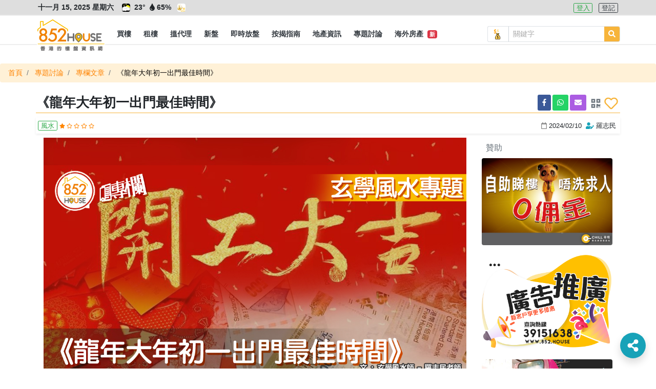

--- FILE ---
content_type: text/html; charset=UTF-8
request_url: https://852.house/zh/articles/4854
body_size: 12474
content:
<!DOCTYPE html>
<html lang="zh-Hant">
<head>
        <!-- Google Tag Manager -->
    <script>
    (function(w,d,s,l,i){w[l]=w[l]||[];w[l].push({'gtm.start':
    new Date().getTime(),event:'gtm.js'});var f=d.getElementsByTagName(s)[0],
    j=d.createElement(s),dl=l!='dataLayer'?'&l='+l:'';j.async=true;j.src=
    'https://www.googletagmanager.com/gtm.js?id='+i+dl;f.parentNode.insertBefore(j,f);
    })(window,document,'script','dataLayer','GTM-MDXSLFH');
    </script>
    <!-- End Google Tag Manager -->

    <!-- Global site tag (gtag.js) - Google Analytics -->
    <script async src="https://www.googletagmanager.com/gtag/js?id=UA-106878907-1"></script>
    <script>
        window.dataLayer = window.dataLayer || [];
        function gtag(){dataLayer.push(arguments);}
        gtag('js', new Date());

        gtag('config', 'UA-106878907-1');

        var captureOutboundLink = function(url) {
            gtag('event', 'click', {'event_category' : 'ads', 'event_label' : url});
        };
    </script>
        <meta charset="utf-8">

    <title>《龍年大年初一出門最佳時間》 - 852.House一站式香港樓盤平台</title><meta name="description" content="羅志民師傅 JimmyLaw 風水 揀日 吉日 行大運"><meta name="keywords" content="搵樓盤, 搵地產代理"><link rel="canonical" href="https://852.house/zh/articles/4854"/><meta property="og:title" content="《龍年大年初一出門最佳時間》" /><meta property="og:description" content="羅志民師傅 JimmyLaw 風水 揀日 吉日 行大運" /><meta property="og:type" content="website" /><meta property="og:site_name" content="852.House" /><meta property="og:image" content="https://852images.oss-accelerate.aliyuncs.com/images/articles/00000/4854/thumbnail/1707466057195.jpeg" /><meta name="twitter:title" content="《龍年大年初一出門最佳時間》" /><meta name="twitter:description" content="羅志民師傅 JimmyLaw 風水 揀日 吉日 行大運" />
    

    <meta http-equiv="x-ua-compatible" content="ie=edge">

    <meta http-equiv="cache-control" content="no-store" />

    <meta HTTP-equiv="Pragma" content="no-cache" />

    <meta HTTP-equiv="Expires" content="-1" />

    <meta name="viewport" content="width=device-width, initial-scale=1, maximum-scale=1, shrink-to-fit=no, viewport-fit=cover" />

    <!-- CSRF Token -->
    <meta name="csrf-token" content="MFCs45dd5XaSm0HTGO843yQ29giHqnepFZriKAiy">

    <meta name="author" content="AST Business Solutions Limited" />

    <meta name="copyright" content="852.HOUSE" />

    <meta name="application-name" content="852.HOUSE" />

    <meta property="fb:admins" content="100017326994173" />

    <meta property="fb:app_id" content="700896633442265" />

    <!--meta name="apple-itunes-app" content="app-id=,app-argument=" />
    <meta name="apple-mobile-web-app-capable" content="yes" />
    <meta name="apple-mobile-web-app-status-bar-style" content="black" />
    <meta name="apple-mobile-web-app-title" content="" /-->

    <!--meta name="theme-color" content="#2d3192" />
    <meta name="mobile-web-app-capable" content="yes" />
    <meta name="google-play-app" content="app-id=" /-->

    <link rel="shortcut icon" href="https://img.852.house/images/favicon_32.ico" />

    <link rel="apple-touch-icon" href="https://img.852.house/images/Icon-180.png" />

    <noscript>
        <div style="width:90%;margin:auto;text-align:center;padding:20px;background-color:#fff3cd;margin-top:30px;margin-bottom:30px;border-radius:20px;">
            Your browser does not support JavaScript! In order to see this website, please enable JavaScript!<br/>
            我們偵測到您的瀏覽器不支持JavaScript!為了可以使用本網站，請開啟JavaScript!
        </div>
    </noscript>

    <!-- Fonts -->
    <link rel="dns-prefetch" href="https://fonts.gstatic.com" />

    <link href="https://fonts.googleapis.com/css?family=Nunito" rel="stylesheet" type="text/css" />

    <link rel="stylesheet" href="https://use.fontawesome.com/releases/v5.8.2/css/all.css" />

    <!-- Styles -->
    <!-- <link rel="stylesheet" href="https://stackpath.bootstrapcdn.com/bootstrap/4.3.1/css/bootstrap.min.css" /> -->
    <link rel="stylesheet" href="/css/bootstrap/4.3.1/css/bootstrap.min.css" />
    <link rel="stylesheet" href="https://cdnjs.cloudflare.com/ajax/libs/jqueryui/1.12.1/jquery-ui.min.css"/>
    
    <!-- <script src="https://code.jquery.com/jquery-3.3.1.min.js"></script> -->
    <script src="/js/jquery/jquery-3.3.1.min.js"></script>
    <script src="https://cdnjs.cloudflare.com/ajax/libs/popper.js/1.14.3/umd/popper.min.js"></script>

    <script src="https://cdnjs.cloudflare.com/ajax/libs/jqueryui/1.12.1/jquery-ui.min.js"></script>

    <!-- <script src="https://stackpath.bootstrapcdn.com/bootstrap/4.3.1/js/bootstrap.min.js"></script> -->
    <script src="/js/bootstrap/bootstrap-4.5.2.min.js"></script>

    <script src="https://use.fontawesome.com/releases/v5.8.2/js/all.js" data-auto-replace-svg="nest"></script>

    <script src="https://cdnjs.cloudflare.com/ajax/libs/jquery.qrcode/1.0/jquery.qrcode.min.js"></script>

    <script src="/js/bootstrap-notify/3.1.3/js/bootstrap-notify.min.js"></script>

    

    <link href="/css/app.css" rel="stylesheet">

    <link href="/css/dev.css" rel="stylesheet">
    <link href="/css/dev1.css" rel="stylesheet">

    <link href="/css/mobile.css" rel="stylesheet">

    <script src="/js/function.js" defer></script>
    <script src="/js/app.js" defer></script>

    <script src="/js/jQuery.print.min.js" defer></script>
</head>
<body>
    <!-- Google Tag Manager (noscript) -->
    <noscript><iframe src="https://www.googletagmanager.com/ns.html?id=GTM-MDXSLFH"
    height="0" width="0" style="display:none;visibility:hidden"></iframe></noscript>
    <!-- End Google Tag Manager (noscript) -->
    <div id="app">
        <div class="body offcanvas">
                <div id="drawer-left" class="drawer drawer-left drawer-offcanvas h-100 p-0">
    <div class="drawer-left-header">
                <div>
            <i class="far fa-calendar-alt mr-2"></i>十一月 15, 2025 星期六
        </div>
                <div>
                                        <img
                    src="https://img.852.house/images/pic76.png"
                    class="weather-icons rounded mr-1"
                    alt="大致多雲"
                    name="大致多雲"
                    title="大致多雲"
                    data-n="大致多雲"
                >
                        <span
                alt="溫度"
                name="溫度"
                title="溫度"
                data-n="溫度"
            >
                23°
            </span>
            <span
                alt="濕度"
                name="濕度"
                title="濕度"
                data-n="濕度"
                class="mr-1"
            >
                <i class="fas fa-tint fa-fw"></i>65%
            </span>
                            <img
                    src="https://img.852.house/images/firey.png"
                    class="weather-icons rounded"
                    alt="黃色火災危險警告"
                    name="黃色火災危險警告"
                    title="黃色火災危險警告"
                    data-n="黃色火災危險警告"
                >
                                </div>
        <div class="py-2">
                            <a
                    role="button"
                    class="btn btn-outline-info btn-xsm btn-lang active mr-2"
                    alt="繁"
                    name="繁"
                    title="繁"
                    data-n="繁"
                    href="javascript:void(0)"
                    data-code="zh"
                >
                    繁
                </a>
                    </div>
    </div>
    <div class="drawer-left-body">
        <ul class="list-group">
            <li class="link-element list-group-item list-group-item-parent d-flex justify-content-between align-items-center">
                <a
                    class="text-dark"
                    alt="買樓"
                    name="買樓"
                    title="買樓"
                    data-n="買樓"
                    href="/buy"
                >
                    <i class="fas fa-building fa-fw"></i> 買樓
                </a>
            </li>
            <li class="link-element list-group-item list-group-item-sub d-flex justify-content-between align-items-center">
                <a
                    class="pl-3 text-dark"
                    alt="住宅"
                    name="住宅"
                    title="住宅"
                    data-n="住宅"
                    href="/buy/residential"
                >
                    <span class="ml-3">住宅</span>
                </a>
            </li>
            <li class="link-element list-group-item list-group-item-sub d-flex justify-content-between align-items-center">
                <a
                    class="pl-3 text-dark"
                    alt="工商舖"
                    name="工商舖"
                    title="工商舖"
                    data-n="工商舖"
                    href="/buy/commercial"
                >
                    <span class="ml-3">工商舖</span>
                </a>
            </li>
            <li class="link-element list-group-item list-group-item-sub d-flex justify-content-between align-items-center">
                <a
                    class="pl-3 text-dark"
                    alt="車地"
                    name="車地"
                    title="車地"
                    data-n="車地"
                    href="/buy/land"
                >
                    <span class="ml-3">車地</span>
                </a>
            </li>
            <li class="link-element list-group-item list-group-item-sub d-flex justify-content-between align-items-center">
                <a
                    class="pl-3 text-dark"
                    alt="地圖搵樓"
                    name="地圖搵樓"
                    title="地圖搵樓"
                    data-n="地圖搵樓"
                    href="/map/properties/buy"
                >
                    <span class="ml-3">地圖搵樓</span>
                </a>
            </li>
            <li class="link-element list-group-item list-group-item-parent d-flex justify-content-between align-items-center">
                <a
                    class="text-dark"
                    alt="租樓"
                    name="租樓"
                    title="租樓"
                    data-n="租樓"
                    href="/rent"
                >
                    <i class="far fa-building fa-fw"></i> 租樓
                </a>
            </li>
            <li class="link-element list-group-item list-group-item-sub d-flex justify-content-between align-items-center">
                <a
                    class="pl-3 text-dark"
                    alt="住宅"
                    name="住宅"
                    title="住宅"
                    data-n="住宅"
                    href="/rent/residential"
                >
                    <span class="ml-3">住宅</span>
                </a>
            </li>
            <li class="link-element list-group-item list-group-item-sub d-flex justify-content-between align-items-center">
                <a
                    class="pl-3 text-dark"
                    alt="工商舖"
                    name="工商舖"
                    title="工商舖"
                    data-n="工商舖"
                    href="/rent/commercial"
                >
                    <span class="ml-3">工商舖</span>
                </a>
                <!--span class="badge badge-primary badge-pill">14</span-->
            </li>
            <li class="link-element list-group-item list-group-item-sub d-flex justify-content-between align-items-center">
                <a
                    class="pl-3 text-dark"
                    alt="車地"
                    name="車地"
                    title="車地"
                    data-n="車地"
                    href="/rent/land"
                >
                    <span class="ml-3">車地</span>
                </a>
            </li>
            <li class="link-element list-group-item list-group-item-sub d-flex justify-content-between align-items-center">
                <a
                    class="pl-3 text-dark"
                    alt="地圖搵樓"
                    name="地圖搵樓"
                    title="地圖搵樓"
                    data-n="地圖搵樓"
                    href="/map/properties/rent"
                >
                    <span class="ml-3">地圖搵樓</span>
                </a>
            </li>
            <li class="link-element list-group-item list-group-item-parent d-flex justify-content-between align-items-center">
                <a
                    alt="搵代理"
                    name="搵代理"
                    title="搵代理"
                    data-n="搵代理"
                    href="/agencies"
                >
                    <i class="fas fa-user-tie fa-fw"></i> 搵代理
                </a>
            </li>
            <li class="link-element list-group-item list-group-item-sub d-flex justify-content-between align-items-center">
                <a
                    class="pl-3 text-dark"
                    alt="地產代理公司"
                    name="地產代理公司"
                    title="地產代理公司"
                    data-n="地產代理公司"
                    href="/agencies"
                >
                    <span class="ml-3">地產代理公司</span>
                </a>
            </li>
            <li class="link-element list-group-item list-group-item-sub d-flex justify-content-between align-items-center">
                <a
                    class="pl-3 text-dark"
                    alt="地圖搵地產代理"
                    name="地圖搵地產代理"
                    title="地圖搵地產代理"
                    data-n="地圖搵地產代理"
                    href="/map/agencies"
                >
                    <span class="ml-3">地圖搵地產代理</span>
                </a>
            </li>
            <li class="link-element list-group-item list-group-item-parent d-flex justify-content-between align-items-center">
                <a
                    class="text-dark"
                    alt="新盤"
                    name="新盤"
                    title="新盤"
                    data-n="新盤"
                    href="/projects"
                >
                    <i class="fas fa-crown fa-fw"></i> 新盤
                </a>
            </li>
            <li class="link-element list-group-item list-group-item-sub d-flex justify-content-between align-items-center">
                <a
                    class="pl-3 text-dark"
                    alt="住宅"
                    name="住宅"
                    title="住宅"
                    data-n="住宅"
                    href="/projects/residential"
                >
                    <span class="ml-3">住宅</span>
                </a>
            </li>
            <li class="link-element list-group-item list-group-item-sub d-flex justify-content-between align-items-center">
                <a
                    class="pl-3 text-dark"
                    alt="工商舖"
                    name="工商舖"
                    title="工商舖"
                    data-n="工商舖"
                    href="/projects/commercial"
                >
                    <span class="ml-3">工商舖</span>
                </a>
            </li>
            <li class="link-element list-group-item d-flex justify-content-between align-items-center">
                <a
                    class="text-dark"
                    alt="即時放盤"
                    name="即時放盤"
                    title="即時放盤"
                    data-n="即時放盤"
                    href="/publish"
                >
                    <i class="fas fa-bullhorn fa-fw"></i> 即時放盤
                </a>
            </li>
            <li class="link-element list-group-item list-group-item-parent d-flex justify-content-between align-items-center">
                <a
                    alt="按揭指南"
                    name="按揭指南"
                    title="按揭指南"
                    data-n="按揭指南"
                    href="/mortgage/calculator"
                >
                    <i class="fas fa-calculator fa-fw"></i>按揭指南
                </a>
            </li>
            <li class="link-element list-group-item list-group-item-sub d-flex justify-content-between align-items-center">
                <a
                    class="pl-3 text-dark"
                    alt="按揭計算機"
                    name="按揭計算機"
                    title="按揭計算機"
                    data-n="按揭計算機"
                    href="/mortgage/calculator"
                >
                    <span class="ml-3">按揭計算機</span>
                </a>
            </li>
            <li class="link-element list-group-item list-group-item-sub d-flex justify-content-between align-items-center">
                <a
                    class="pl-3 text-dark"
                    alt="可負擔樓價計算機"
                    name="可負擔樓價計算機"
                    title="可負擔樓價計算機"
                    data-n="可負擔樓價計算機"
                    href="/mortgage/calculator-affordable"
                >
                    <span class="ml-3">可負擔樓價計算機</span>
                </a>
            </li>
            <li class="link-element list-group-item list-group-item-sub d-flex justify-content-between align-items-center">
                <a
                    class="pl-3 text-dark"
                    alt="關於按揭貸款"
                    name="關於按揭貸款"
                    title="關於按揭貸款"
                    data-n="關於按揭貸款"
                    href="/mortgage/mortgageinfo"
                >
                    <span class="ml-3">關於按揭貸款<span class="badge badge-danger ml-1">新</span></span>
                </a>
            </li>
            <li class="link-element list-group-item list-group-item-sub d-flex justify-content-between align-items-center">
                <a
                    class="pl-3 text-dark"
                    alt="關於印花稅"
                    name="關於印花稅"
                    title="關於印花稅"
                    data-n="關於印花稅"
                    href="/mortgage/taxinfo"
                >
                    <span class="ml-3">關於印花稅<span class="badge badge-danger ml-1">新</span></span>
                </a>
            </li>
            <li class="link-element list-group-item list-group-item-parent d-flex justify-content-between align-items-center">
                <a
                    alt="地產資訊"
                    name="地產資訊"
                    title="地產資訊"
                    data-n="地產資訊"
                    href="/newses"
                >
                    <i class="fas fa-info fa-fw"></i> 地產資訊
                </a>
            </li>
            <li class="link-element list-group-item list-group-item-sub d-flex justify-content-between align-items-center">
                <a
                    class="pl-3 text-dark"
                    alt="樓市新聞"
                    name="樓市新聞"
                    title="樓市新聞"
                    data-n="樓市新聞"
                    href="/newses"
                >
                    <span class="ml-3">樓市新聞</span>
                </a>
            </li>
            <li class="link-element list-group-item list-group-item-sub d-flex justify-content-between align-items-center">
                <a
                    class="pl-3 text-dark"
                    alt="成交走勢"
                    name="成交走勢"
                    title="成交走勢"
                    data-n="成交走勢"
                    href="/transactions"
                >
                    <span class="ml-3">成交走勢</span>
                </a>
            </li>
            <li class="link-element list-group-item list-group-item-sub d-flex justify-content-between align-items-center">
                <a
                    class="pl-3 text-dark"
                    alt="凶宅資料"
                    name="凶宅資料"
                    title="凶宅資料"
                    data-n="凶宅資料"
                    href="/haunted-houses"
                >
                    <span class="ml-3">凶宅資料<span class="badge badge-danger ml-1">新</span></span>
                </a>
            </li>
            <li class="link-element list-group-item list-group-item-sub d-flex justify-content-between align-items-center">
                <a
                    class="pl-3 text-dark"
                    alt="買樓字典101"
                    name="買樓字典101"
                    title="買樓字典101"
                    data-n="買樓字典101"
                    href="/dictionary101s"
                >
                    <span class="ml-3">買樓字典101<span class="badge badge-danger ml-1">新</span></span>
                </a>
            </li>
            <li class="link-element list-group-item d-flex justify-content-between align-items-center">
                <a
                    class="text-dark"
                    alt="專題討論"
                    name="專題討論"
                    title="專題討論"
                    data-n="專題討論"
                    href="/columnists"
                >
                    <i class="fas fa-columns fa-fw"></i> 專題討論
                </a>
            </li>
            <li class="link-element list-group-item d-flex justify-content-between align-items-center">
                <a
                    class="text-dark"
                    alt="海外房產"
                    name="海外房產"
                    title="海外房產"
                    data-n="海外房產"
                    href="/oversea-projects"
                >
                    <i class="fas fa-plane fa-fw"></i> 海外房產 <span class="badge badge-danger ml-1">新</span>
                </a>
            </li>
        </ul>
    </div>
    <div class="drawer-left-footer">
        <div class="my-2">
            <a
                class="contact-link"
                alt="關於852.House"
                name="關於852.House"
                title="關於852.House"
                data-n="關於852.House"
                href="/about"
            >
                關於852.House
            </a>
        </div>
        <div class="my-2">
            <a
                class="contact-link"
                alt="聯絡我們"
                name="聯絡我們"
                title="聯絡我們"
                data-n="聯絡我們"
                href="/contact"
            >
                聯絡我們
            </a>
        </div>
        <div class="my-2">
            <a
                class="contact-link"
                alt="網站地圖"
                name="網站地圖"
                title="網站地圖"
                data-n="網站地圖"
                href="/sitemap"
            >
                網站地圖
            </a>
        </div>
        <div class="my-2">
            <a
                class="contact-link"
                alt="服務條款"
                name="服務條款"
                title="服務條款"
                data-n="服務條款"
                href="/terms-and-conditions"
            >
                服務條款
            </a>
        </div>
        <div class="my-3 text-monospace copyright">
            Copyright © 2020 by 852.House. <br>
            All Rights reserved.
        </div>
    </div>
</div>
            <div id="body-content" class="body-content position-relative">
                    <div class="header-wrapper">
        <div id="header-top" class="header-top border-bottom-sm border-lighter bg-lighter">
    <div class="d-flex container flex-row justify-content-between">
        <div class="header-info text-md p-1 font-weight-bolder">
                        <span class="datetime mr-2">
                十一月 15, 2025 星期六
            </span>
                                                    <img
                    src="https://img.852.house/images/pic76.png"
                    class="weather-icons mx-1 rounded"
                    alt="大致多雲"
                    name="大致多雲"
                    title="大致多雲"
                    data-n="大致多雲"
                >
                        <span
                alt="溫度"
                name="溫度"
                title="溫度"
                data-n="溫度"
            >
                23°
            </span>
            <span
                class="mr-2"
                alt="濕度"
                name="濕度"
                title="濕度"
                data-n="濕度"
            >
                <i class="fas fa-tint fa-fw"></i>65%
            </span>
                            <img
                    src="https://img.852.house/images/firey.png"
                    class="weather-icons rounded"
                    alt="黃色火災危險警告"
                    name="黃色火災危險警告"
                    title="黃色火災危險警告"
                    data-n="黃色火災危險警告"
                >
                                </div>
        <div class="header-login text-md p-1">
            
            <span>
                                <a
                    role="button"
                    class="btn btn-outline-success btn-xsm mr-2 "
                    alt="登入"
                    name="登入"
                    title="登入"
                    data-n="登入"
                    href="/zh/login"
                >
                    登入
                </a>
                <a
                    role="button"
                    class="btn btn-outline-dark btn-xsm "
                    alt="登記"
                    name="登記"
                    title="登記"
                    data-n="登記"
                    href="/zh/register"
                >
                    登記
                </a>
                            </span>
        </div>
    </div>
</div>
<div id="header" class="header border-bottom-sm border-lighter bg-white pt-3">
    <nav class="navbar navbar-expand-lg p-0">
        <div class="container h-100">
            <span class="d-flex">
                <button id="drawer-toggler-left" class="navbar-toggler hamburger hamburger--arrowturn js-hamburger" type="button">
                    <span class="hamburger-box">
                        <span class="hamburger-inner"></span>
                    </span>
                </button>
                            </span>
            <a id="navbar-brand" class="navbar-brand rounded position-relative m-0 h-100 p-0" href="/zh/">
                <div class="w-100" style="margin-top:-13px !important">
                    <img
                        class="logo logo-style"
                        alt="852.House"
                        name="852.House"
                        title="852.House"
                        data-n="852.House"
                        src="https://img.852.house/images/logo-line-long.png"
                    >
                    <!--2-->
                </div>
            </a>
            <span class="d-flex">
                                <button id="drawer-toggler-right" class="navbar-toggler text-dark" type="button">
                    <i class="fas fa-user-cog"></i>
                </button>
            </span>
            <div class="collapse navbar-collapse m-0 h-100 logo-style-menu">
                <div class="d-flex justify-content-between w-100" style="height:42px;">
                    <ul id="navbar-nav-ul" class="navbar-nav p-0 d-flex justify-content-center align-items-center overflow-x-auto overflow-y-hidden scrollbar-horizontal-style-1">
                        <li class="nav-item h-100 d-flex justify-content-center align-items-center ">
                            <a
                                class="nav-link px-1 h-100 d-flex justify-content-center align-items-center p-0"
                                href="/zh/buy"
                                role="button"
                                alt="買樓"
                                name="買樓"
                                title="買樓"
                                data-n="買樓"
                            >
                                <span class="nav-link-sub text-dark text-nowrap px-2 d-flex justify-content-center align-items-center h-100 font-weight-bold text-md py-0 position-relative">
                                    買樓
                                </span>
                            </a>
                            <div class="dropdown-menu w-100 rounded-0 border-0 p-0 m-0">
                                <div class="container d-flex justify-content-start align-items-center">
                                    <a
                                        alt="住宅"
                                        name="住宅"
                                        title="住宅"
                                        data-n="住宅"
                                        class="dropdown-item bg-white text-md w-auto my-1  "
                                        href="/zh/buy/residential"
                                    >
                                        住宅
                                    </a>
                                    <a
                                        alt="工商舖"
                                        name="工商舖"
                                        title="工商舖"
                                        data-n="工商舖"
                                        class="dropdown-item bg-white text-md w-auto my-1  "
                                        href="/zh/buy/commercial"
                                    >
                                        工商舖
                                    </a>
                                    <a
                                        alt="車地"
                                        name="車地"
                                        title="車地"
                                        data-n="車地"
                                        class="dropdown-item bg-white text-md w-auto my-1  "
                                        href="/zh/buy/land"
                                    >
                                        車地
                                    </a>
                                    <a
                                        alt="地圖搵樓"
                                        name="地圖搵樓"
                                        title="地圖搵樓"
                                        data-n="地圖搵樓"
                                        class="dropdown-item bg-white px-2 py-0 text-md w-auto my-1  "
                                        href="/zh/map/properties/buy"
                                    >
                                        地圖搵樓
                                    </a>
                                </div>
                            </div>
                        </li>
                        <li class="nav-item h-100 d-flex justify-content-center align-items-center ">
                            <a
                                class="nav-link px-1 h-100 d-flex justify-content-center align-items-center p-0"
                                href="/zh/rent"
                                role="button"
                                alt="租樓"
                                name="租樓"
                                title="租樓"
                                data-n="租樓"
                            >
                                <span class="nav-link-sub text-dark px-2 d-flex justify-content-center align-items-center h-100 font-weight-bold text-md py-0 position-relative">
                                    <span class="position-relative text-nowrap">
                                        租樓
                                    </span>
                                </span>
                            </a>
                            <div class="dropdown-menu w-100 rounded-0 border-0 p-0 m-0">
                                <div class="container d-flex justify-content-start align-items-center">
                                    <a
                                        alt="住宅"
                                        name="住宅"
                                        title="住宅"
                                        data-n="住宅"
                                        class="dropdown-item bg-white text-md w-auto my-1  "
                                        href="/zh/rent/residential"
                                    >
                                        住宅
                                    </a>
                                    <a
                                        alt="工商舖"
                                        name="工商舖"
                                        title="工商舖"
                                        data-n="工商舖"
                                        class="dropdown-item bg-white text-md w-auto my-1  "
                                        href="/zh/rent/commercial"
                                    >
                                        工商舖
                                    </a>
                                    <a
                                        alt="車地"
                                        name="車地"
                                        title="車地"
                                        data-n="車地"
                                        class="dropdown-item bg-white text-md w-auto my-1  "
                                        href="/zh/rent/land"
                                    >
                                        車地
                                    </a>
                                    <a
                                        alt="地圖搵樓"
                                        name="地圖搵樓"
                                        title="地圖搵樓"
                                        data-n="地圖搵樓"
                                        class="dropdown-item bg-white px-2 py-0 text-md w-auto my-1  "
                                        href="/zh/map/properties/rent"
                                    >
                                        地圖搵樓
                                    </a>
                                </div>
                            </div>
                        </li>
                        <li class="nav-item h-100 d-flex justify-content-center align-items-left ">
                            <a
                                class="nav-link px-1 h-100 d-flex justify-content-center align-items-center p-0"
                                href="/zh/agencies"
                                role="button"
                                alt="搵代理"
                                name="搵代理"
                                title="搵代理"
                                data-n="搵代理"
                            >
                                <span class="nav-link-sub text-dark px-2 d-flex justify-content-center align-items-center h-100 font-weight-bold text-md py-0 position-relative">
                                    <span class="position-relative text-nowrap">
                                        搵代理
                                    </span>
                                </span>
                            </a>
                            <div class="dropdown-menu w-100 rounded-0 border-0 p-0 m-0">
                                <div class="container d-flex justify-content-start align-items-center">
                                    <a
                                        alt="地產代理公司"
                                        name="地產代理公司"
                                        title="地產代理公司"
                                        data-n="地產代理公司"
                                        class="dropdown-item bg-white text-md w-auto my-1  "
                                        href="/zh/agencies"
                                    >
                                        地產代理公司
                                    </a>
                                    <a
                                        alt="地圖搵地產代理"
                                        name="地圖搵地產代理"
                                        title="地圖搵地產代理"
                                        data-n="地圖搵地產代理"
                                        class="dropdown-item bg-white px-2 py-0 text-md w-auto my-1  "
                                        href="/zh/map/agencies"
                                    >
                                        地圖搵地產代理
                                    </a>
                                </div>
                            </div>
                        </li>
                        <li class="nav-item h-100 d-flex justify-content-center align-items-center ">
                            <a
                                class="nav-link px-1 h-100 d-flex justify-content-center align-items-center p-0"
                                href="/zh/projects"
                                role="button"
                                alt="新盤"
                                name="新盤"
                                title="新盤"
                                data-n="新盤"
                            >
                                <span class="nav-link-sub text-dark px-2 d-flex justify-content-center align-items-center h-100 font-weight-bold text-md py-0 position-relative">
                                    <span class="position-relative text-nowrap">
                                        新盤
                                    </span>
                                </span>
                            </a>
                            <div class="dropdown-menu w-100 rounded-0 border-0 p-0 m-0">
                                <div class="container d-flex justify-content-start align-items-center">
                                    <a
                                        alt="住宅"
                                        name="住宅"
                                        title="住宅"
                                        data-n="住宅"
                                        class="dropdown-item bg-white text-md w-auto my-1  "
                                        href="/zh/projects/residential"
                                    >
                                        住宅
                                    </a>
                                    <a
                                        alt="工商舖"
                                        name="工商舖"
                                        title="工商舖"
                                        data-n="工商舖"
                                        class="dropdown-item bg-white px-2 py-0 text-md w-auto my-1  "
                                        href="/zh/projects/commercial"
                                    >
                                        工商舖
                                    </a>
                                </div>
                            </div>
                        </li>
                        <li class="nav-item h-100 d-flex justify-content-center align-items-center  ">
                            <a
                                class="nav-link px-1 h-100 d-flex justify-content-center align-items-center p-0"
                                alt="即時放盤"
                                name="即時放盤"
                                title="即時放盤"
                                data-n="即時放盤"
                                href="/zh/publish"
                            >
                                <span class="nav-link-sub text-dark px-2 d-flex justify-content-center align-items-center h-100 font-weight-bold text-md py-0 position-relative">
                                    <span class="position-relative text-nowrap">
                                        即時放盤
                                    </span>
                                </span>
                            </a>
                        </li>
                        <li class="nav-item h-100 d-flex justify-content-center align-items-center ">
                            <a
                                class="nav-link px-1 h-100 d-flex justify-content-center align-items-center p-0"
                                href="/zh/mortgage/calculator"
                                role="button"
                                alt="按揭指南"
                                name="按揭指南"
                                title="按揭指南"
                                data-n="按揭指南"
                            >
                                <span class="nav-link-sub text-dark px-2 d-flex justify-content-center align-items-center h-100 font-weight-bold text-md py-0 position-relative">
                                    <span class="position-relative text-nowrap">
                                        按揭指南
                                    </span>
                                </span>
                            </a>
                            <div class="dropdown-menu w-100 rounded-0 border-0 p-0 m-0">
                                <div class="container d-flex justify-content-start align-items-center">
                                    <a
                                        alt="按揭計算機"
                                        name="按揭計算機"
                                        title="按揭計算機"
                                        data-n="按揭計算機"
                                        class="dropdown-item bg-white text-md w-auto my-1  "
                                        href="/zh/mortgage/calculator"
                                    >
                                        按揭計算機
                                    </a>
                                    <a
                                        alt="可負擔樓價計算機"
                                        name="可負擔樓價計算機"
                                        title="可負擔樓價計算機"
                                        data-n="可負擔樓價計算機"
                                        class="dropdown-item bg-white text-md w-auto my-1  "
                                        href="/zh/mortgage/calculator-affordable"
                                    >
                                        可負擔樓價計算機
                                    </a>
                                    <a
                                        alt="關於按揭貸款"
                                        name="關於按揭貸款"
                                        title="關於按揭貸款"
                                        data-n="關於按揭貸款"
                                        class="dropdown-item bg-white px-2 py-0 text-md w-auto my-1  "
                                        href="/zh/mortgage/mortgageinfo"
                                    >
                                        關於按揭貸款
                                        &nbsp;<span class="badge badge-danger">新</span>
                                    </a>
                                    <a
                                        alt="關於印花稅"
                                        name="關於印花稅"
                                        title="關於印花稅"
                                        data-n="關於印花稅"
                                        class="dropdown-item bg-white px-2 py-0 text-md w-auto my-1  "
                                        href="/zh/mortgage/taxinfo"
                                    >
                                        關於印花稅
                                        &nbsp;<span class="badge badge-danger">新</span>
                                    </a>
                                </div>
                            </div>
                        </li>
                        <li class="nav-item h-100 d-flex justify-content-center align-items-center ">
                            <a
                                class="nav-link px-1 h-100 d-flex justify-content-center align-items-center p-0"
                                href="/zh/newses"
                                role="button"
                                alt="地產資訊"
                                name="地產資訊"
                                title="地產資訊"
                                data-n="地產資訊"
                            >
                                <span class="nav-link-sub text-dark px-2 d-flex justify-content-center align-items-center h-100 font-weight-bold text-md py-0 position-relative">
                                    <span class="position-relative text-nowrap">
                                        地產資訊
                                    </span>
                                </span>
                            </a>
                            <div class="dropdown-menu w-100 rounded-0 border-0 p-0 m-0">
                                <div class="container d-flex justify-content-start align-items-center">
                                    <a
                                        alt="樓市新聞"
                                        name="樓市新聞"
                                        title="樓市新聞"
                                        data-n="樓市新聞"
                                        class="dropdown-item bg-white text-md w-auto my-1 "
                                        href="/zh/newses"
                                    >
                                        樓市新聞
                                    </a>
                                    <a
                                        alt="成交走勢"
                                        name="成交走勢"
                                        title="成交走勢"
                                        data-n="成交走勢"
                                        class="dropdown-item bg-white px-2 py-0 text-md w-auto my-1 "
                                        href="/zh/transactions"
                                    >
                                        成交走勢
                                    </a>
                                    <a
                                        alt="凶宅資料"
                                        name="凶宅資料"
                                        title="凶宅資料"
                                        data-n="凶宅資料"
                                        class="dropdown-item bg-white px-2 py-0 text-md w-auto my-1 "
                                        href="/zh/haunted-houses"
                                    >
                                        凶宅資料
                                        &nbsp;<span class="badge badge-danger">新</span>
                                    </a>
                                    <a
                                        alt="買樓字典101"
                                        name="買樓字典101"
                                        title="買樓字典101"
                                        data-n="買樓字典101"
                                        class="dropdown-item bg-white px-2 py-0 text-md w-auto my-1 "
                                        href="/zh/dictionary101s"
                                    >
                                        買樓字典101
                                        &nbsp;<span class="badge badge-danger">新</span>
                                    </a>
                                </div>
                            </div>
                        </li>
                        <li class="nav-item h-100 d-flex justify-content-center align-items-center  ">
                            <a
                                class="nav-link px-1 h-100 d-flex justify-content-center align-items-center p-0"
                                alt="專題討論"
                                name="專題討論"
                                title="專題討論"
                                data-n="專題討論"
                                href="/zh/columnists"
                            >
                                <span class="nav-link-sub text-dark px-2 d-flex justify-content-center align-items-center h-100 font-weight-bold text-md py-0 position-relative">
                                    <span class="position-relative text-nowrap">
                                        專題討論
                                    </span>
                                </span>
                            </a>
                        </li>
                        <li class="nav-item h-100 d-flex justify-content-center align-items-center  ">
                            <a
                                class="nav-link px-1 h-100 d-flex justify-content-center align-items-center p-0"
                                alt="海外房產"
                                name="海外房產"
                                title="海外房產"
                                data-n="海外房產"
                                href="/zh/oversea-projects"
                            >
                                <span class="nav-link-sub text-dark px-2 d-flex justify-content-center align-items-center h-100 font-weight-bold text-md py-0 position-relative">
                                    <span class="position-relative text-nowrap">
                                        海外房產 
                                        &nbsp;<span class="badge badge-danger">新</span>
                                    </span>
                                </span>
                            </a>
                        </li>
                    </ul>
                                            <form class="form-inline ml-2" id="index-header-search-form" style="max-width:18rem;">
                            <div class="input-group input-group-sm">
                                <div class="input-group-prepend">
                                    <button id="header-search-dropdown-btn" class="btn bg-white-toggle border-top border-bottom border-left" type="submit" data-toggle="dropdown" aria-haspopup="true" aria-expanded="false">
                                        <img
                                            alt="買樓"
                                            name="買樓"
                                            title="買樓"
                                            data-n="買樓"
                                            src="https://img.852.house/images/index-ico2_75px.png" class="rounded mr-1" style="height:20px;"
                                        >
                                    </button>
                                    <div class="dropdown-menu w-100 p-0" style="z-index:99998;" aria-labelledby="header-search-dropdown-btn">
                                        <a class="dropdown-item p-1 border-bottom" href="javascript:void(0)" data-href="/zh/buy">
                                            <img
                                                alt="買樓"
                                                name="買樓"
                                                title="買樓"
                                                data-n="買樓"
                                                src="https://img.852.house/images/index-ico2_75px.png" class="rounded mr-1" style="height:25px;"
                                            >
                                            買樓
                                        </a>
                                        <a class="dropdown-item p-1 border-bottom" href="javascript:void(0)" data-href="/zh/rent">
                                            <img
                                                alt="租樓"
                                                name="租樓"
                                                title="租樓"
                                                data-n="租樓"
                                                src="https://img.852.house/images/index-ico3_75px.png" class="rounded mr-1" style="height:25px;"
                                            >
                                            租樓
                                        </a>
                                        <a class="dropdown-item p-1 border-bottom" href="javascript:void(0)" data-href="/zh/projects">
                                            <img
                                                alt="新盤"
                                                name="新盤"
                                                title="新盤"
                                                data-n="新盤"
                                                src="https://img.852.house/images/index-ico4_75px.png" class="rounded mr-1" style="height:25px;"
                                            >
                                            新盤
                                        </a>
                                        <a class="dropdown-item p-1 border-bottom" href="javascript:void(0)" data-href="/zh/agencies">
                                            <img
                                                alt="搵代理"
                                                name="搵代理"
                                                title="搵代理"
                                                data-n="搵代理"
                                                src="https://img.852.house/images/index-ico5_75px.png" class="rounded mr-1" style="height:25px;"
                                            >
                                            搵代理
                                        </a>
                                        <a class="dropdown-item p-1 border-bottom" href="javascript:void(0)" data-href="/zh/columnists">
                                            <img
                                                alt="專題討論"
                                                name="專題討論"
                                                title="專題討論"
                                                data-n="專題討論"
                                                src="https://img.852.house/images/index-ico6_75px.png" class="rounded mr-1" style="height:25px;"
                                            >
                                            專題討論
                                        </a>
                                        <a class="dropdown-item p-1 border-bottom" href="javascript:void(0)" data-href="/zh/transactions">
                                            <img
                                                alt="成交走勢"
                                                name="成交走勢"
                                                title="成交走勢"
                                                data-n="成交走勢"
                                                src="https://img.852.house/images/index-ico8_75px.png" class="rounded mr-1" style="height:25px;"
                                            >
                                            成交走勢
                                        </a>
                                        <a class="dropdown-item p-1 border-bottom" href="javascript:void(0)" data-href="/zh/newses">
                                            <img
                                                alt="樓市新聞"
                                                name="樓市新聞"
                                                title="樓市新聞"
                                                data-n="樓市新聞"
                                                src="https://img.852.house/images/index-ico9_75px.png" class="rounded mr-1" style="height:25px;"
                                            >
                                            樓市新聞
                                        </a>
                                        <a class="dropdown-item p-1" href="javascript:void(0)" data-href="/zh/haunted-houses">
                                            <img
                                                alt="凶宅資料"
                                                name="凶宅資料"
                                                title="凶宅資料"
                                                data-n="凶宅資料"
                                                src="https://img.852.house/images/index-ico10_75px.png" class="rounded mr-1" style="height:25px;"
                                            >
                                            凶宅資料
                                        </a>
                                    </div>
                                </div>
                                <input type="hidden" name="searchroot" value="/zh/buy">
                                <input type="search" class="form-control border-right-0 border-top border-bottom" placeholder="關鍵字" value="" id="main-search-input">
                                <div class="input-group-append border-right border-top border-bottom rounded-right">
                                    <button class="btn btn-main-yellow-dark border-0" type="button" id="header-search-button">
                                        <i class="fas fa-search"></i>
                                    </button>
                                </div>
                            </div>
                        </form>
                                    </div>
            </div>
        </div>
    </nav>
</div>
<script>
    let menuNavItems = $('.body-content .header-wrapper .header .navbar .navbar-collapse .navbar-nav .nav-item');
    let shownDropdown;
    let timeout;
    menuNavItems.on("mouseenter", function() {
        if (timeout)
            clearTimeout(timeout);
        shownDropdown?.removeClass('show');
        shownDropdown = $(this).find('.dropdown-menu');
        shownDropdown.addClass('show');
    });
    menuNavItems.on("mouseleave", function() {
        timeout = setTimeout(() => shownDropdown.removeClass('show'), 1000);
    });
</script>    </div>
                <main>
                    <div class="icon-holder fixed-center" id="loading">
                        <i class="fas fa-spinner fa-spin fa-5x"></i>
                    </div>
                        <div class="detail-content-wrapper">
        <div class="breadcrumb-wrapper">
            <nav aria-label="breadcrumb">
                <ol class="breadcrumb mb-0 py-2 px-3 text-md">
                    <li class="breadcrumb-item">
                        <a href="/zh">
                            首頁
                        </a>
                    </li>
                    <li class="breadcrumb-item">
                        <a href="/columnists">
                            專題討論
                        </a>
                    </li>
                    <li class="breadcrumb-item">
                        <a href="/articles">
                            專欄文章
                        </a>
                    </li>
                    <li class="breadcrumb-item active" aria-current="page" >
                        《龍年大年初一出門最佳時間》
                    </li>
                </ol>
            </nav>
        </div>
        <div class="row py-md-2 p-2 mt-3">
            <div class="col p-0">
                <div class="container">
                    <div class="row orange-line">
                        <div class="col-12 col-sm-12 col-md-8 col-lg-8 col-xl-8 p-0">
                            <h1 class="mb-0 d-flex align-items-center text-xxl font-weight-bolder">
                                《龍年大年初一出門最佳時間》
                            </h1>
                        </div>
                        <div class="col-12 col-sm-12 col-md-4 col-lg-4 col-xl-4 p-0 d-flex align-items-center flex-row flex-row-reverse text-sm">
                            <form action="/api/me/bookmarks" class="form-bookmark" method="POST">
                                <input type="hidden" name="_token" value="MFCs45dd5XaSm0HTGO843yQ29giHqnepFZriKAiy">                                <input type='hidden' name='record_id' value='4854'>
                                <input type='hidden' name='record_type' value='3'>
                                                                <button
                                    title="請登入！即可收藏起來，以後再看！"
                                    data-bookmark-label="請登入！即可收藏起來，以後再看！"
                                    data-unbookmark-label="取消收藏！"
                                    type="submit" class="btn btn-link text-reset text-decoration-none p-0 text-lg"
                                >
                                    <i class="fas fa-heart fa-lg fa-fw heart-fill" style="display: none;"></i>
                                    <i class="far fa-heart fa-lg fa-fw heart"></i>
                                </button>
                            </form>
                            <div class="position-relative">
                                <a href="" class="text-secondary"><i class="fas fa-qrcode fa-2x fa-fw" id="qrcodeicon"></i></a>
                                <div class="position-absolute" style="left:-256px;z-index:800;">
                                    <div id="qrcode" class="border rounded p-2 shadow"></div>
                                </div>
                            </div>
                            &nbsp;
                            <div class="d-flex justify-content-between mb-1">
                                <a href="https://www.facebook.com/sharer/sharer.php?u=https:%2F%2F852.house%2Fzh%2Farticles%2F4854&amp;amp;src=sdkpreparse" target="_blank" class="btn btn-sm bg-facebook"><i class="fab fa-facebook-f text-white"></i></a> &nbsp;
                                <a href="https://api.whatsapp.com/send?text=https://852.house/zh/articles/4854" target="_blank" class="btn btn-sm bg-whatsapp"><i class="fab fa-whatsapp text-white"></i></a>&nbsp;
                                <a href="mailto:?subject=852.House 文章分享&body=https://852.house/zh/articles/4854" target="_blank" class="btn btn-sm bg-email"><i class="fas fa-envelope text-white"></i></a>&nbsp;
                            </div>
                            <div class="fb-like mx-1" 
                                data-href="https://852.house/zh/articles/4854" 
                                data-width=""
                                data-layout="button" 
                                data-action="like" 
                                data-size="small"  
                                data-share="false">
                            </div>
                        </div>
                    </div>
                </div>
            </div>
        </div>
        <div class="container">
            <div class="shadow-sm d-flex">
                <div class="mr-auto p-1 col-md-8 col-6">
                                                                    <a href="/zh/articles?tags[]=1" role="button" class="btn btn-outline-success btn-xsm">
                            風水
                        </a>
                                        <span class="text-dark-orange text-sm">
                                                                                    <i class="fas fa-star"></i>
                                                                                                                <i class="far fa-star"></i>
                                                                                                                <i class="far fa-star"></i>
                                                                                                                <i class="far fa-star"></i>
                                                                                                                <i class="far fa-star"></i>
                                                                        </span>
                </div>
                <div class="p-1 col-md-4 col-6 text-right">
                    <small>
                        <span class="mr-1"><i class="far fa-calendar text-dark-gray mr-1"></i>2024/02/10</span>
                        <span class="mr-1"><i class="fas fa-user-edit text-info mr-1"></i>羅志民</span>
                    </small>
                </div>
            </div>
            <div class="my-2 mb-2 px-2 px-md-0 row">
                <div class="col-12 col-md-9 order-md-1">
                                        <img class="mb-3 mw-100" src="https://852images.oss-accelerate.aliyuncs.com/images/articles/00000/4854/thumbnail/1707466057195.jpeg" />
                                        <div class="mb-3 white-space-pre-line"><p style=""><font color="#ff9c00" face="Helvetica Neue, Helvetica, Tahoma,Arial,Georgia, Xin Gothic, Hiragino Sans GB, Droid Sans Fallback, Microsoft YaHei New, Microsoft Yahei, Microsoft JhengHei, SimSun, STXihei, Apple LiGothic Medium, DroidSansFallback, sans-serif"><span style="font-size: 18px; font-weight: bolder; white-space-collapse: preserve-breaks;">《</span><span style="font-size: 18px; white-space-collapse: preserve-breaks;"><b>龍年大年初一出門最佳時間</b></span><span style="font-size: 18px; font-weight: bolder; white-space-collapse: preserve-breaks;">》</span></font></p><p style=""><font color="#212529" face="Helvetica Neue, Helvetica, Tahoma,Arial,Georgia, Xin Gothic, Hiragino Sans GB, Droid Sans Fallback, Microsoft YaHei New, Microsoft Yahei, Microsoft JhengHei, SimSun, STXihei, Apple LiGothic Medium, DroidSansFallback, sans-serif"><span style="white-space-collapse: preserve-breaks;">凌晨3:30至09:00
向 西南或東北 向上行最好。
😀近吉接福😀

祝大家龍年
☀️發财納福☀️
☀️喜慶滿門☀️</span></font><br></p></div>
                                        <div class="text-gray text-xs my-2">（文章內容純屬作家個人意見，並不代表本網頁立場）</div>
                </div>
                <div class="col-12 col-md-3 order-md-2 float-right mb-2">
                    <div class="text-secondary p-2">贊助</div>
                                        <div class="w-100 pb-3">
                        <a class="ads" href="https://chilleasy.com.hk/" target="_blank" rel="noreferrer" data-id="112">
                            <img class="d-block w-100 rounded" src="https://852images.oss-accelerate.aliyuncs.com/images/pmads/100/112/1762398847696.jpeg">
                        </a>
                    </div>
                                        <div class="w-100 pb-3">
                        <a class="ads" href="https://852.house/zh" target="_blank" rel="noreferrer" data-id="80">
                            <img class="d-block w-100 rounded" src="https://852images.oss-accelerate.aliyuncs.com/images/pmads/000/80/1704775187291.png">
                        </a>
                    </div>
                                        <div class="w-100 pb-3">
                        <a class="ads" href="https://852.house/zh" target="_blank" rel="noreferrer" data-id="3">
                            <img class="d-block w-100 rounded" src="https://852images.oss-accelerate.aliyuncs.com/images/pmads/000/3/1660894602752.jpeg">
                        </a>
                    </div>
                                    </div>
                
            </div>

            <div class="bg-orange rounded-pill author-info ml-3">
                <div class="row">
                    <div class="col-4 col-md-3 col-lg-2 p-0 author-info-img">
                        <a
                            alt="風水論樓盤專欄作家"
                            name="風水論樓盤專欄作家"
                            title="風水論樓盤專欄作家"
                            data-n="風水論樓盤專欄作家"
                            class="text-reset text-decoration-none"
                            href="/columnists/2"
                        >
                            <figure class="image overflow-hidden rounded-circle">
                                <img
                                    alt=""
                                    name=""
                                    title=""
                                    data-n=""
                                    src="https://852images.oss-accelerate.aliyuncs.com/images/authors/00000/2/avatar/1604657661514.png?x-oss-process=style/avatar-rounded"
                                    class="background rounded-circle"
                                />
                            </figure>
                        </a>
                    </div>
                    <div class="col pt-3 pl-3 author-info-text">
                        <a class="link-hover" href="/zh/columnists/2">
                            <span class="font-weight-bold text-white text-xl">羅志民</span> &nbsp;
                            <span class="text-white text-md">風水論樓盤專欄作家</span>
                        </a>
                    </div>
                </div>
            </div>

            <!--<div class="bg-orange rounded-pill author-info ml-3">
                <div class="row">
                    <div class="col-sm-3 col-md-2 col-lg-2 col-xl-2 p-0 author-info-img">
                        <a
                            alt="風水論樓盤專欄作家"
                            name="風水論樓盤專欄作家"
                            title="風水論樓盤專欄作家"
                            data-n="風水論樓盤專欄作家"
                            class="text-reset text-decoration-none"
                            href="/columnists/2"
                        >
                            <figure class="image overflow-hidden rounded-circle">
                                <img
                                    alt=""
                                    name=""
                                    title=""
                                    data-n=""
                                    src="https://852images.oss-accelerate.aliyuncs.com/images/authors/00000/2/avatar/1604657661514.png?x-oss-process=style/mb-avatar-rounded-1"
                                    class="background rounded-circle"
                                />
                            </figure>
                        </a>
                    </div>
                    <div class="col-sm-5 col-md-8 col-lg-8 col-xl-8 pt-2 pl-3 author-info-text">
                        <a class="link-hover" href="/zh/columnists/2">
                            <div class="font-weight-bold text-white text-xl">羅志民</div>
                            <div class="text-white text-sm">風水論樓盤專欄作家</div>
                        </a>
                    </div>
                    <div class="col-sm-4 col-md-2 col-lg-2 col-xl-2 pt-4 pr-4 text-right">
                        <a
                           
                            href="/columnists/2"
                        >
                          <button type="button" class="btn btn-orange-dark btn-sm">返回作者資料</button>
                        </a>
                    </div>
                </div>
            </div>
            -->
            <br/>
            <br/>
            <br/>
            <br/>
        </div>
    </div>
    <div class="fixed-bottom-right">
        <div id="sharebtngroup" class="btn-sharegroup badge badge-info rounded-circle shadow p-0">
    <ul class="share-menu p-0 m-0">
        <li class="share top">
            <span><a href="javascript:void(0)" class="text-reset"><i class="fas fa-share-alt fa-2x fa-fw text-white m-auto"></i></a>
            <ul class="share-submenu">
                <li class="bg-facebook rounded-circle shadow"><i class="fab fa-facebook fa-2x fa-fw text-white"></i></li>
                <!--<li class="bg-twitter rounded-circle shadow"><i class="fab fa-twitter fa-2x fa-fw text-white"></i></li>-->
                <li class="bg-whatsapp rounded-circle shadow"><i class="fab fa-whatsapp fa-2x fa-fw text-white"></i></li>
                <!--<li class="bg-google rounded-circle shadow"><i class="fab fa-google-plus fa-2x fa-fw text-white"></i></li>-->
                <li class="bg-email rounded-circle shadow"><i class="fas fa-envelope fa-2x fa-fw text-white"></i></li>
                <!--<li class="bg-print rounded-circle shadow"><i class="fas fa-print fa-2x fa-fw text-white"></i></li>-->
            </ul>
        </li>
    </ul>
</div>
<script src="/js/share-buttons.js" defer></script>
        <div id="backtotopbtn" href="javascript:void(0)" class="btn-back-to-top shadow rounded-circle">
    <i class="fas fa-angle-double-up"></i>
</div>
    </div>
                        <div class="footer pt-3">
    <div class="container py-3">
        <div class="row pb-3">
            <div class="col-12 col-sm-12 col-md-12 col-lg-6 col-xl-5">
                <div class="pb-3">
                    <div class="row">
                        <div class="col-6 m-0 p-0">
                            <span class="text-black">查詢熱線</span><br/>
                            <a href="tel:+85239151638"><span class="text-black font-weight-bold text-xxl orange-black-link">3915 1638</span><br/></a>
                        </div>
                        <div class="col-6">
                            <span class="text-black">Email</span><br/>
                            <a href="mailto:cs@852.house"><span class="text-black font-weight-bold text-xxl orange-black-link">cs@852.house</span><br/></a>
                        </div>
                    </div>
                    <span class="text-gray text-md">辦公時間 09:30-18:00 (平日) / 10:00-13:00 (周六) / 周日及公眾假期休息</span>
                </div>
                <div class="mt-4">
                    <ul class="list-inline mb-1">
                        <li class="list-inline-item">
                            <a
                                class="contact-link text-md text-decoration-none text-black"
                                alt="關於852.House"
                                name="關於852.House"
                                title="關於852.House"
                                data-n="關於852.House"
                                href="/zh/about"
                            >
                                關於852.House
                            </a>
                        </li>
                        <li class="list-inline-item">
                            <a
                                class="contact-link text-md text-decoration-none text-black"
                                alt="聯絡我們"
                                name="聯絡我們"
                                title="聯絡我們"
                                data-n="聯絡我們"
                                href="/zh/contact"
                            >
                                聯絡我們
                            </a>
                        </li>
                        <li class="list-inline-item">
                            <a
                                class="contact-link text-md text-decoration-none text-black"
                                alt="網站地圖"
                                name="網站地圖"
                                title="網站地圖"
                                data-n="網站地圖"
                                href="/zh/sitemap"
                            >
                                網站地圖
                            </a>
                        </li>
                        <li class="list-inline-item">
                            <a
                                class="contact-link text-md text-decoration-none text-black"
                                alt="服務條款"
                                name="服務條款"
                                title="服務條款"
                                data-n="服務條款"
                                href="/zh/terms-and-conditions"
                            >
                                服務條款
                            </a>
                        </li>
                        <!-- <li class="list-inline-item">
                            <a
                                class="contact-link text-md text-decoration-none text-black"
                                alt="友情連結"
                                name="友情連結"
                                title="友情連結"
                                data-n="友情連結"
                                href="/zh/friend-link"
                            >
                                友情連結
                            </a>
                        </li> -->
                    </ul>
                </div>

            </div>
            <div class="col-12 col-sm-12 col-md-12 col-lg-6 col-xl-7 d-flex flex-row-reverse">
                <div class="row mb-3">
                    <div class="p-0 pr-1">
                        <div class="fb-link" onclick="window.open('https://www.facebook.com/852.House/', '_blank')">
                            <div class="fab fa-facebook-f fb-btn"> </div>
                            <div class="fb-text"> 852.house</div>
                            <div class="clearfix"> </div>
                        </div>
                    </div>
                    <!--
                    <div class="col-3 p-0" onclick="window.open('https://www.facebook.com/852.House.res/', '_blank')">
                        <div class="fb-link">
                            <div class="fab fa-facebook-f fb-btn"> </div>
                            <div class="fb-text"> 852.house.res</div>
                            <div class="clearfix"> </div>
                        </div>
                    </div>
                    <div class="col-3" style="padding:0 5px" onclick="window.open('https://www.facebook.com/852.Office/', '_blank')">
                        <div class="fb-link">
                            <div class="fab fa-facebook-f fb-btn"> </div>
                            <div class="fb-text"> 852.office</div>
                            <div class="clearfix"> </div>
                        </div>
                    </div>
                    <div class="col-3 p-0" onclick="window.open('https://www.facebook.com/852.Retail/', '_blank')">
                        <div class="fb-link">
                            <div class="fab fa-facebook-f fb-btn"> </div>
                            <div class="fb-text"> 852.retail</div>
                            <div class="clearfix"> </div>
                        </div>
                    </div>
                    -->
                </div>
            </div>
            <div class="col-12 col-sm-12 col-md-12 col-lg-12 col-xl-12">
                <div class="text-monospace text-gray copyright text-xsm">
                    *以上圖則/資料只供參考用途，852.House不保證以上圖則資料的完整性或準確性，樓面面積資料未經核實。煩請閣下親自查證資料的真確性。852.House不就任何人仕因使用或依賴以上面積、圖則、資料所引致之任何損失或損害負上任何責任。
                </div>
                <div class="text-monospace copyright text-xsm mt-4">Copyright © 2020 by 852.House All Rights Reserved.</div>
            </div>
        </div>
    </div>
</div>
    <div id="bookmark-toast" class="toast position-fixed absolute-center" data-delay="1500" style="z-index:1000">
    <div class="toast-body shadow-lg rounded d-flex align-items-center m-auto border-left-md border-success">
        <div><i class="fas fa-check-circle fa-fw fa-3x text-success mr-2"></i></div>
        <div class="d-flex flex-column justify-content-around">
            <div id="bookmark-msg" style="display: none;">已收藏</div>
            <div id="unbookmark-msg" style="display: none;">已取消收藏</div>
        </div>
    </div>
</div>                </main>
            </div>
                <div id="drawer-right" class="drawer drawer-right drawer-offcanvas h-100 p-0">
    <div class="drawer-right-header py-2">
        <div class="avatar-wrapper pt-4 pb-2">
                        <i class="fas fa-user-circle fa-5x fa-fw"></i>
                    </div>
        <div>
            <span>
                                <a
                    role="button"
                    class="btn btn-success btn-sm  mr-2"
                    alt="登入"
                    name="登入"
                    title="登入"
                    data-n="登入"
                    href="/zh/login"
                >
                    登入
                </a>
                <a
                    role="button"
                    class="btn btn-orange-dark btn-sm text-white  ml-2"
                    alt="登記"
                    name="登記"
                    title="登記"
                    data-n="登記"
                    href="/zh/register"
                >
                    登記
                </a>
                            </span>
        </div>
    </div>
    <div class="drawer-right-body">
        <ul class="list-group">
          <!--
            <li class="list-group-item d-flex justify-content-between align-items-center   ">
                <a
                    alt="管理我的專頁"
                    name="管理我的專頁"
                    title="管理我的專頁"
                    data-n="管理我的專頁"
                    href="/zh/me/blog"
                >
                    <i class="fas fa-chalkboard-teacher fa-fw"></i>管理我的專頁
                </a>
            </li>
          -->
            <li class="list-group-item d-flex justify-content-between align-items-center   ">
                <a
                    alt="編輯帳戶資料"
                    name="編輯帳戶資料"
                    title="編輯帳戶資料"
                    data-n="編輯帳戶資料"
                    href="/zh/me/profile"
                >
                    <i class="fas fa-chalkboard-teacher fa-fw text-darkorange"></i> 編輯帳戶資料
                </a>
                <!--<span class="badge badge-primary badge-pill">14</span>-->
            </li>
            <li class="list-group-item d-flex justify-content-between align-items-center   ">
                <a
                    alt="放盤總覽"
                    name="放盤總覽"
                    title="放盤總覽"
                    data-n="放盤總覽"
                    href="/zh/me"
                >
                    <i class="fas fa-chart-bar fa-fw text-darkorange"></i> 放盤總覽
                </a>
                <!--<span class="badge badge-primary badge-pill">14</span>-->
            </li>
            <li class="list-group-item d-flex justify-content-between align-items-center  " style="display:none!important">
                <a
                    alt="我的收藏"
                    name="我的收藏"
                    title="我的收藏"
                    data-n="我的收藏"
                    href="/zh/me/bookmarks"
                >
                    <i class="fas fa-bookmark fa-fw text-darkorange"></i> 我的收藏
                </a>
                <!--<span class="badge badge-primary badge-pill">14</span>-->
            </li>
            <li class="list-group-item d-flex justify-content-between align-items-center   ">
                <a
                    alt="view.menu.me-security"
                    name="view.menu.me-security"
                    title="view.menu.me-security"
                    data-n="view.menu.me-security"
                    href="/zh/me/security"
                >
                    <i class="fas fa-user-lock fa-fw text-darkorange"></i> 賬戶安全設定
                </a>
            </li>
            <!--
            <li class="list-group-item d-flex justify-content-between align-items-center   ">
                <a
                    alt="設定"
                    name="設定"
                    title="設定"
                    data-n="設定"
                    href="/zh/me/settings"
                >
                    <i class="fas fa-cogs fa-fw"></i>設定
                </a>
            </li>
            -->
        </ul>
    </div>
    <!--
    <div class="text-center text-sm mt-2 text-gray">
        (如須檢視或修改更多資料可轉至桌面版)
    </div>
    -->
    <!--
    <div class="drawer-right-footer">
        <div class="container">
            <div class="row app-notice-title pl-2 py-1">手機放盤神器</div>
            <div class="row app-notice-body py-2">
                <div class="col">
                    <a href="javascript:void(0)" class="app-download-link">
                        <figure class="">
                            <img src="https://img.852.house/images/app_ios.jpg" class="img-thumbnail" />
                        </figure>
                    </a>
                </div>
                <div class="col">
                    <a href="javascript:void(0)" class="app-download-link">
                        <figure class="">
                            <img src="https://img.852.house/images/app_android.jpg" class="img-thumbnail" />
                        </figure>
                    </a>
                </div>
            </div>
        </div>
    </div>
    -->
</div>
        </div>
    </div>
                                <script>
    var DATE_TEXT = {"apply":"\u78ba\u5b9a","cancel":"\u53d6\u6d88","custom":"\u81ea\u5b9a\u7fa9","daysofweek1":"\u65e5","daysofweek2":"\u4e00","daysofweek3":"\u4e8c","daysofweek4":"\u4e09","daysofweek5":"\u56db","daysofweek6":"\u4e94","daysofweek7":"\u516d","from":"\u7531","month1":"\u4e00\u6708","month2":"\u4e8c\u6708","month3":"\u4e09\u6708","month4":"\u56db\u6708","month5":"\u4e94\u6708","month6":"\u516d\u6708","month7":"\u4e03\u6708","month8":"\u516b\u6708","month9":"\u4e5d\u6708","month10":"\u5341\u6708","month11":"\u5341\u4e00\u6708","month12":"\u5341\u4e8c\u6708","to":"\u5230","week":"\u5468"};
    var TEXT_LABEL_1 = '首期';
    var TEXT_LABEL_2 = '貸款額';
    var TEXT_LABEL_3 = '利息';
    </script>
            <script src="/js/bookmark.js" defer></script>
    <script async defer crossorigin="anonymous" 
        src="https://connect.facebook.net/zh_HK/sdk.js#xfbml=1&version=v9.0&appId=700896633442265&autoLogAppEvents=1" 
        nonce="FOKrbAYI">
    </script>
    </body>
</html>


--- FILE ---
content_type: text/css
request_url: https://852.house/css/app.css
body_size: 13954
content:
html, body {
    font-family: 'Helvetica Neue','Helvetica','Tahoma,Arial,Georgia','Xin Gothic', 'Hiragino Sans GB',
    'Droid Sans Fallback','Microsoft YaHei New','Microsoft Yahei',
    'Microsoft JhengHei','SimSun','STXihei','Apple LiGothic Medium','DroidSansFallback',sans-serif;
    height: 100%;
    width: 100%;
}

a{
    text-decoration: none !important;
    color: #ff8300; /*#fda205*/
}

a:hover{
    text-decoration: none !important;
    color: #f7b43a;
}

.breadcrumb{
    background-color: #fff1d7!important;
    /*margin-bottom: 15px !important;*/
}

textarea {
   resize: none;
}

#app {
    height: 100%;
}

.body .drawer {
    background: rgba(0,0,0,0.7);
    overflow-y: auto;
    -webkit-overflow-scrolling: touch;
}

/*.border-right{
    border-right: 1px solid rgba(0,0,0,.125);
}*/

/*** start of hack bootstrap basic styles ***/
h1,
.h1{

}

h2,
.h2{

}

h3,
.h3{

}

h4,
.h4{
    font-size: 1.25rem;
}

h5,
.h5{

}

h6,
.h6{

}

.container {
    padding-left: 0;
    padding-right: 0;
}

.row {
    margin-right: 0;
    margin-left: 0;
}

.bg-dark-light{
  background-color: #b3b6b9;
}

.input-group-append{
    margin: 0;
}

.btn-outline-warning.active,
.btn-outline-warning:hover,
.btn-warning.active,
.btn-warning:hover{
    color:#fff !important;
}

.navbar .navbar-toggler:hover,
.navbar .navbar-toggler:focus,
.navbar .navbar-toggler:active,
.navbar .navbar-toggler:visited {
    outline: none;
    color:#000;
}

.dropdown-toggle.notoggle::after{
    display: none;
}

.modal{
    z-index: 99999;
}

.modal-backdrop{
    z-index: 99998;
}

/*** end of hack bootstrap basic styles ***/

/*** start of self designed common styles ***/
.perfix-style1::before{
    content: ' - ';
}

.absolute-center{
    position:absolute;
    top: 50%;
    left: 50%;
    transform: translate(-50%, -50%);
}

.fixed-center{
    position:fixed;
    top: 50%;
    left: 50%;
    transform: translate(-50%, -50%);
    z-index: 999;
}

.absolute-x-center{
    left:50%;
    transform: translateX(-50%);
}

.absolute-y-center{
    top:50%;
    transform: translateY(-50%);
}

.text-xs{
    font-size: 10px; /*0.25rem;*/
}

.text-xsm{
    font-size: 0.5rem;
}

.text-sm{
    font-size: 0.625rem;
}

.text-mds{
    font-size: 0.775rem;
}

.text-md{
    font-size: 0.875rem;
}

.text-mdl{
    font-size: 0.975rem;
}

.text-l{
    font-size: 1.15rem;
}

.text-lg{
    font-size: 1.25rem;
}

.text-xl{
    font-size: 1.5rem;
}

.text-xxl{
    font-size: 1.625rem;
}

.text-xxxl{
    font-size: 2rem;
}

.text-xxxxl{
    font-size: 2.2rem;
}

.text-xxxxxl{
    font-size: 2.55rem;
}

.text-gray{
    color: #818182 !important;
}

.line-height{
    line-height: 1.5;
}

.usage-tag-bg-1{
    background: #e70012 !important;
}

.usage-tag-bg-2{
    background: #2b3b95 !important;
}

.usage-tag-bg-3{
    background: #39b54a !important;
}

.usage-tag-bg-4{
    background: #601986 !important;
}

.usage-tag-bg-5{
    background: #808080 !important;
}

.usage-tag-bg-6{
    background: #c1bc05 !important;
}

.usage-tag-1{
    color: #e70012 !important;
}

.usage-tag-2{
    color: #2b3b95 !important;
}

.usage-tag-3{
    color: #39b54a !important;
}

.usage-tag-4{
    color: #601986 !important;
}

.usage-tag-5{
    color: #808080 !important;
}

.usage-tag-6{
    color: #c1bc05 !important;
}

.usage-tag-group-bg-1{
    background: #e70012 !important;
}

.usage-tag-group-bg-2{
    background: #e70012 !important;
}

.usage-tag-group-bg-3{
    background: #e70012 !important;
}

.usage-tag-group-1{
    color: #e70012 !important;
}

.usage-tag-group-2{
    color: #e70012 !important;
}

.usage-tag-group-3{
    color: #e70012 !important;
}

.price-type-1-color-light{
    color: #dffff2;
}

.price-type-1-color-dark{
    color: #168f04;
}

.price-type-2-color-light{
    color: #fee7d7;
}

.price-type-2-color-dark{
    color: #f5812e;
}

.price-type-1-bgcolor-light{
    background: #dffff2;
}

.price-type-1-bgcolor-dark{
    background: #168f04;
}

.price-type-2-bgcolor-light{
    background: #fee7d7;
}

.price-type-2-bgcolor-dark{
    background: #f5812e;
}

.light-blue-bg{
    background-color: #e7f5ff;
}

.overflow-hidden{
    overflow: hidden;
}

.overflow-x-hidden{
    overflow-x: hidden;
}

.overflow-y-hidden{
    overflow: hidden;
}

.overflow-x-visible{
    overflow-x: visible;
}

.overflow-y-visible{
    overflow-y: visible;
}

.overflow-visible{
    overflow: visible;
}

.overflow-x-auto{
    overflow-x: auto;
}

.overflow-y-auto{
    overflow-y: auto;
    -webkit-overflow-scrolling: touch;
}

.badge-lightblue{
    color: #fff;
    background-color: #009fe9;
    font-weight: 400;
}

.badge-lightblue:hover{
    color: #fff;
    background-color: #23b2f5;
    font-weight: 400;
    text-decoration: none;
}

.bg-purple{
    background: #a841b2!important;
}

.bg-green{
    background: #16cf38!important;
}

.bg-redpink{
    background: #fe807e!important;
}

.bg-lightblue{
    background: #6fd1ff!important;
}

.bg-bluegreen{
    background: #30d4aa!important;
}

.bg-lightgray{
    background: #f4f4f4!important;
}

.bg-lightgray:hover{
    background: #e2e2e2!important;
}

.bg-facebook{
    color:#fff;
    background: #3b5998;
}

.text-facebook{
    color: #3b5998;
}

.bg-twitter{
    background: #00aced;
}

.text-twitter{
    color: #00aced;
}

.bg-whatsapp{
    background: #25d366;
}

.text-whatsapp{
    color: #25d366;
}

.bg-google{
    background: #dd4b39;
}

.text-google{
    color: #dd4b39;
}

.bg-email{
    background: #ab5de2;
}

.text-email{
    color: #ab5de2;
}

.bg-print{
    background: #015b59;
}

.text-black{
    color: #000;
}

.text-orange{
    color: #f7b43a;
}

.text-darkorange{
  color:#F08200;
}

.text-darkorange2{
  color:#F08200;
}

.text-lightorange{
  color:#F7B53F;
}


.text-print{
    color: #015b59;
}

.text-dark-gray{
    color:#888;
}

.text-light-gray{
    color:#AAA;
}

.text-dark-blue{
    color: #2e3293;
}

.text-main-yellow-dark{
    color:#f7b43a !important;
}

.font-weight-bold {
    font-weight: 700!important;
}

.font-weight-bolder{
    font-weight: bolder!important;
}

.font-weight-normal {
    font-weight: 400!important;
}

.font-weight-light {
    font-weight: 300!important;
}

.font-weight-lighter {
    font-weight: lighter!important;
}

.font-italic {
    font-style: italic!important;
}

.col-seperater-01 > span:not(:last-child)::after{
    content: ' | ';
    padding: 0 5px;
    color:#b9b9b9;
}

.col-seperater-02 > span:not(:last-child)::after{
    content: ' / ';
}

.round{
    border-radius: 1.5rem;
}

.round-bg{
    border-radius: 1.5rem;
}
.round-fm input, .round-fm .btn{
    border-radius: 1.5rem;
}

.round-fm .btn-group{
    display: block !important;
    width: 100% !important;
}

.round-fm .btn-group .btn{
    border-radius: 1.5rem;
    display: block !important;
    width: 100% !important;
}
.round-fm .btn-group .btn:active, .round-fm .btn-group .btn:focus{
    border-radius: 1.5rem 1.5rem 1.5rem 0;
    display: block !important;
    width: 100% !important;
}

.round-fm .dropdown-menu{
    border-radius: 0 0 1.5rem 1.5rem;
}

.round-fm .input-group-text{
    border-radius: 0 1.5rem 1.5rem 0 !important;
}

.content-section{
    border-radius: 1.5rem;
    padding: 1.25rem;
}

.content-section .title{
    font-size: 1.5rem;
    color: #2e3293;
    font-weight: 900;
}

.btn-light-blue{
    background-color: #0ca9ff;
    color:#FFF;
}

.btn-light-blue:hover{
    background-color: #0191e0;
}

.btn-white{
    background-color: #FFF;
    color:#6c757d;
}

.btn-orange{
    background-color: #f7b43a;
    color:#FFF;
}

.btn-orange:hover{
    background-color: #e39102;
}

.btn-orange-dark{
    background-color: #f5812e /*#f56c2c*/;
    color:#FFF;
}

.btn-orange-dark:hover{
    background-color: #e39102;
}

.btn-dark:hover{
    background-color: #f9c10b;
    border: solid 1px #343a40;
    color: #343a40;
}


.btn-gray-dark{
    background-color: #9a9a9a;
    color:#FFF;
}

.btn-gray-dark:hover{
    background-color: #808080;
}

.agent-item .btn-gray-dark:hover, .broker-top-info .btn-gray-dark:hover{
    background-color: #9a9a9a;
    cursor: default;
}




.btn-link{
  color: #f56c2c;
}

/*.btn-link:hover{
  background-color: #f56c2c;
  color:#FFF;
}*/

.modal-body .btn-link:hover{
  background-color: #f56c2c;
  color:#FFF;
}

.modal-body .btn-link:active{
  background-color: #f56c2c;
  color:#FFF;
}

.btn-wts-green{
    background-color: #4fce5d;
    color:#FFF;
}

.btn-wts-green:hover{
    background-color: #3aa846;
}

.btn-dark-gray{
    background-color: #888;
    color:#FFF;
}

.btn-dark-gray:hover{
    background-color: #666;
}

.btn-main-yellow-dark{
    background-color: #f7b43a !important;
    color:#fff !important;
}

.btn-darkorange{
    background-color: #f56c2c;
    color:#fff !important;
}

.btn-darkorange:hover:not(:disabled) {
    border:1px solid #f56c2c;
    background: #fff;
    color: #f56c2c !important;
}

.btn-darkorange-no{
    background-color: #f56c2c;
    color:#fff !important;
}

.btn-darkorange-no:hover{
    background-color: #dc5e23;
    color:#fff !important;
}

.btn-wtsapp{
    background-color: #0cb92e;
    color:#fff !important;
}

.btn-wtsapp:hover{
    background-color: #0a9225;
    color:#fff !important;
}

.btn-blue{
    background-color: #1eb2ff;
    color:#fff !important;
}

.btn-blue:hover{
    background-color: #1a9ee6;
    color:#fff !important;
}

.btn-blue2{
    background-color: #458dd8;
    color:#fff !important;
}

.btn-blue2:hover{
    background-color: rgb(40, 86, 136);
    color:#fff !important;
}

.btn-purple{
    background-color: #8633a8;
    color:#fff !important;
}

.btn-purple:hover{
    background-color: #672880;
    color:#fff !important;
}

.btn-golden{
    box-shadow: 0 3px 6px rgba(0,0,0,.16), 0 3px 6px rgba(110,80,20,.4), inset 0 -2px 5px 1px rgba(139,66,8,1), inset 0 -1px 1px 3px rgba(250,227,133,1);
    background-image: linear-gradient(160deg, #a54e07, #b47e11, #fef1a2, #bc881b, #a54e07);
    border: 1px solid #a55d07;
    color: rgb(120,50,5);
}

.position-bottom{
    bottom:0;
}

.position-top{
    top:0;
}

.position-right{
    right:0;
}

.position-left{
    left:0;
}

.scrollbar-horizontal-style-1::-webkit-scrollbar
{
    display: none;
}

.scrollbar-horizontal-style-1
{
    /*box-sizing: border-box;
    -moz-box-sizing: border-box;
    -webkit-box-sizing: border-box;
    box-shadow: inset 0 -.0625rem 0 #f7b43a;*/
}

/*** end of self designed common styles ***/

/*** start of special animation effect ***/
.zoom-in-xsm:hover{
    transform: scale(1.01);
}

.zoom-in-sm:hover{
    transform: scale(1.05);
}

.zoom-in-md:hover{
    transform: scale(1.1);
}

.swing{
    animation: swing 1s ease;
    animation-iteration-count: 1;
}

.crazy-spin{
    animation: lds-hourglass 3s infinite;
}

.hover-shine-image {
	position: relative;
    overflow: hidden;
}

.hover-shine-image::before {
	position: absolute;
	top: 0;
	left: -75%;
	z-index: 2;
	display: block;
	content: '';
	width: 50%;
	height: 100%;
	background: linear-gradient(to right, rgba(255,255,255,0) 0%, rgba(255,255,255,.3) 100%);
	transform: skewX(-25deg);
}

.hover-shine-image:hover::before {
	animation: shine 1.5s;
}
/*** end of special animation effect ***/

.toast {
    backdrop-filter: none;
    display: none;
}

.toast:not(:last-child) {
    margin-bottom: 0.75rem;
}

.toast.showing, .toast.show {
    display: block;
    opacity: 1;
}

.toast-header {
    display: -webkit-box;
    display: -ms-flexbox;
    display: flex;
    -webkit-box-align: center;
    -ms-flex-align: center;
    align-items: center;
    padding: 0.25rem 0.75rem;
    color: #858796;
    background-color: rgba(255, 255, 255, 0.85);
    background-clip: padding-box;
    border-bottom: 1px solid rgba(0, 0, 0, 0.05);
}

.toast-body {
    padding: 0.75rem;
}

/*** start of buttons ***/
.btn-xsm {
    padding: .5rem .3rem;
    font-size: .8rem; /*font-size: .45rem;*/
    line-height: 0.0625rem;
    border-radius: .15rem;
}

.btn-facebook{
    background: #3b5998;
    color: #fff;
}

.btn-facebook.btn.focus, .btn-facebook.btn:focus, .btn-facebook.btn:hover {
    outline: 0;
    color:#fff;
    box-shadow: 0 0 0 0.2rem rgb(52, 74, 119, .25);
}

.btn-twitter{
    background: #00aced;
    color: #fff;
}

.btn-twitter.btn.focus, .btn-twitter.btn:focus, .btn-twitter.btn:hover {
    outline: 0;
    color:#fff;
    box-shadow: 0 0 0 0.2rem rgb(0, 132, 180, .25);
}

.btn-google{
    background: #dd4b39;
    color: #fff;
}

.btn-google.btn.focus, .btn-google.btn:focus, .btn-google.btn:hover {
    outline: 0;
    color:#fff;
    box-shadow: 0 0 0 0.2rem rgb(221, 75, 57, .25);
}

.btn-wechat{
    background: #7bb32e;
    color: #fff;
}

.btn-wechat.btn.focus, .btn-wechat.btn:focus, .btn-wechat.btn:hover {
    outline: 0;
    color:#fff;
    box-shadow: 0 0 0 0.2rem rgb(82, 123, 24, .25);
}

.btn-facebook{
    background: #3b5998;
    color: #fff;
}

.btn-facebook.btn.focus, .btn-facebook.btn:focus, .btn-facebook.btn:hover {
    outline: 0;
    color:#fff;
    box-shadow: 0 0 0 0.2rem rgb(52, 74, 119, .25);
}

.btn-twitter{
    background: #00aced;
    color: #fff;
}

.btn-twitter.btn.focus, .btn-twitter.btn:focus, .btn-twitter.btn:hover {
    outline: 0;
    color:#fff;
    box-shadow: 0 0 0 0.2rem rgb(0, 132, 180, .25);
}

.btn-google{
    background: #dd4b39;
    color: #fff;
}

.btn-google.btn.focus, .btn-google.btn:focus, .btn-google.btn:hover {
    outline: 0;
    color:#fff;
    box-shadow: 0 0 0 0.2rem rgb(221, 75, 57, .25);
}

.btn-wechat{
    background: #7bb32e;
    color: #fff;
}

.btn-wechat.btn.focus, .btn-wechat.btn:focus, .btn-wechat.btn:hover {
    outline: 0;
    color:#fff;
    box-shadow: 0 0 0 0.2rem rgb(82, 123, 24, .25);
}

.btn.btn-password-toggle span,
.btn.btn-password-toggle span i{
    pointer-events:none;
}

.fixed-bottom-right{
    z-index: 9998;
    position: fixed;
    bottom: 1.25rem;
    right: 1.25rem;
}

.btn-sharegroup {
    line-height: 3.75rem;
    width: 3.125rem;
    height: 3.125rem;
    transition: all 400ms ease;
}

.btn-back-to-top {
    cursor:pointer;
    display: none;
    /*background: rgba(0, 160, 234, 0.9);*/
    background-color: #f56c2c;
    width: 3.125rem;
    height: 3.125rem;
    margin-top: .75rem;
    opacity: 0;
    zoom: 0.01;
    margin-left: auto;
}

.btn-back-to-top:hover {
    /*background: rgba(0, 122, 179, 0.9);*/
    background-color: #f7b43a;
}

.btn-back-to-top:hover i {
    color: #fff;
    top: 0.24rem;
}

.btn-back-to-top i {
    color: #fff;
    margin: 0;
    position: relative;
    left: 1.04rem;
    top: 0.36rem;
    font-size: 1.75rem;
    transition: all 400ms ease;
}

.hamburger {
    font: inherit;
    display: inline-block;
    overflow: visible;
    margin: 0;
    cursor: pointer;
    transition-timing-function: linear;
    transition-duration: .15s;
    transition-property: opacity,filter;
    text-transform: none;
    color: inherit;
    border: 0;
    background-color: transparent;
}

.hamburger-box {
    position: relative;
    display: inline-block;
    width: 1.25rem;
    height: 0.75rem;
}

.hamburger-inner,
.hamburger-inner:after,
.hamburger-inner:before {
    position: absolute;
    width: 1.25rem;
    height: 0.125rem;
    transition-timing-function: ease;
    transition-duration: .15s;
    transition-property: transform;
    border-radius: 0.125rem;
}

.hamburger-inner{
    background-color: #000;
}

.hamburger-inner:after,
.hamburger-inner:before {
    display: block;
    content: "";
    background-color: inherit;
}

.hamburger-inner:before {
    top: -0.3125rem;
}

.hamburger-inner:after {
    bottom: -0.3125rem;
}

.hamburger-inner {
    top: 50%;
    display: block;
    margin-top: -0.0625rem;
}

.hamburger--arrowturn.is-active .hamburger-inner {
    transform: rotate(-180deg);
}

.hamburger--arrowturn.is-active .hamburger-inner:before {
    transform: translate3d(0.25rem,0,0) rotate(45deg) scaleX(.7);
}

.hamburger--arrowturn.is-active .hamburger-inner:after {
    transform: translate3d(0.25rem,0,0) rotate(-45deg) scaleX(.7);
}

.outline-none{
    outline: 0;
}
/*** end of buttons ***/

/*** start of columnlist item style1 ***/
.colum-items{
    box-shadow: 0.0625rem 0.0625rem 0.3125rem 0.0625rem rgba(125, 125, 125, 0.75);
}

.colum-items:hover{
    box-shadow: 0 0 1.25rem rgba(125, 125, 125, 0.6);
}

.colum-items .image {
    height: 13.75rem;
}

.colum-items .colum-black{
	background-color: rgba(0, 0, 0, 0.7);
	height: 7.5rem;
	bottom: 0;
	color: #fff;
}
/*** end of columnlist item style1 ***/

/*** start of card item style1 ***/
.card-item-style1{
    /*box-shadow: 0.0625rem 0.0625rem 0.3125rem 0.0625rem rgba(125, 125, 125, 0.75);*/
}

.card-item-style1:hover{
    /*box-shadow: 0 0 1.25rem rgba(125, 125, 125, 0.6);*/
}

.card-item-style1 .image-box .image-holder .image{
    top:0;
    left:0;
    right:0;
    bottom:0;
    z-index:1;
    object-fit: contain;
    /*box-shadow: 0 0 0.0625rem 0 #2d3192;*/
}

.card-item-style1 .image-box .status-tag{
    color:#fff;
    z-index: 2;
    bottom:0;
    left:0;
    border-radius: 0 .25rem 0 0;
    /*box-shadow: 0.0625rem -0.0625rem 0.3125rem 0 rgba(0,0,0,0.75);*/
    transition: all 1s ease-in;
}

.card-item-style1 .image-box .top-right-tag{
    color:#fff;
    border-radius: 0 .25rem 0 .25rem;
    /*box-shadow: 0.0625rem -0.0625rem 0.3125rem 0 rgba(0,0,0,0.75);*/
    transition: all 1s ease-in;
}

.card-item-style1 .image-box .bottom-tag{
    bottom:0;
    color:#fff;
    z-index: 2;
    background: rgba(0,0,0,.6);
}

.card-item-style1 .image-box .status-tag-1{
    background: linear-gradient(135deg, #ff2b39 0%,#ff4f5e 50%,#ff031c 51%,#ff0922 71%,#ff0f2f 100%);
}

.card-item-style1 .image-box .status-tag-2{
    background: linear-gradient(135deg, #78f98e 0%,#39bb61 50%,#0b8c39 51%,#07771c 71%,#045a1a 100%);
}

.card-item-style1 .image-box .status-tag-3{
    background: linear-gradient(135deg, #ffe082 0%,#c3a23b 50%,#af8917 51%,#987409 71%,#9c7706 100%)
}

.card-item-style1 .image-box .usage-tag{
    color:#fff;
    z-index: 2;
    top:0.3125rem;
    right:0.3125rem;
    height:1.875rem;
    width:1.875rem;
    box-shadow: 0 0 0.3125rem 0.3125rem rgba(255,255,255,0.75);
}

.card-item-style1 .image-box .price-tag{
    color:#fff;
    z-index: 2;
    bottom:0;
    left:0;
    background: linear-gradient(to bottom, rgba(125, 126, 125, 0.75) 0%,rgba(14, 14, 14, 0.75) 100%);
}

.card-item-style1 .image-box .video-tag{
    z-index: 2;
    bottom:0;
    left:0;
    background: rgb(232 0 0 / 65%);
}

.card-item-style1 .image-box .vt360-tag{
    z-index: 2;
    bottom:0;
    left:0;
    background: rgb(245 108 44 / 0.85);
}

.card-item-style1 .image-box .hitcounts .fas.fa-star,
.card-item-style1 .image-box .hitcounts .fas.fa-star-half-alt{
    color: #fccd4a;
}

.card-item-style1 .image-box .hitcounts .far.fa-star{
    color:#edecec;
}

.card-item-style1 .image-box .price-tag .tag{
    height:1.25rem;
    width:1.25rem;
    box-shadow: 0 0 0.0625rem 0.0625rem rgba(255,255,255,0.75);
}

.card-item-style1 .image-box .actions-tag{
    z-index: 2;
    top:0.3125rem;
    left:0.3125rem;
    height:1.875rem;
    width:1.875rem;
}

.card-item-style1 .image-box .actions-tag.bookmark{
    color:#f7b43a;
    font-weight: bolder;
}

.card-item-style1 .body-box .title{
    color:#2d3192;
    border-color:#2d3192;
    border-width:0.25rem;
}

/*** end of card item style1 ***/

/*** start of card item style2 ***/
.card-item-style2{
    border-bottom: solid 0.0625rem #aaa;
}

.card-item-style2:hover{
    box-shadow: 0 0 1.25rem rgba(125, 125, 125, 0.6);
}

.card-item-style2 .image-box .image-holder .image{
    top:0;
    left:0;
    right:0;
    bottom:0;
    z-index:1;
    object-fit: contain;
    /*box-shadow: 0 0 0.0625rem 0 #2d3192;*/
}

.card-item-style2 .image-box .count-tag{
    z-index: 2;
    bottom:0;
    left:0;
    background: rgba(16, 16, 16, 0.65);
}

.card-item-style2 .image-box .usage-tag{
    z-index: 2;
    top:0.3125rem;
    right:0.3125rem;
    height:1.875rem;
    width:1.875rem;
    line-height:1.875rem;
    box-shadow: 0 0 0.3125rem 0.3125rem rgba(255,255,255,0.75);
}

.card-item-style2 .image-box .actions-tag{
    z-index: 2;
    top:0.3125rem;
    left:0.3125rem;
    height:1.875rem;
    width:1.875rem;
}

.form-bookmark{
    color:#f7b43a;
    font-weight: bolder;
}

.card-item-style2 .body-box .price-box .order-2 strike{
    display: none;
}

.card-item-style2 .body-box .info{
    display: -webkit-box;
    text-align: justify;
    font-size: 0.875rem;
    -webkit-line-clamp: 3;
    -webkit-box-orient: vertical;
    overflow: hidden;
}


.card-item-style2 .image-box .hitcounts{
    color:#fff;
    z-index: 2;
    bottom:0;
    /*right:0;*/
    border-radius: .25rem 0 0 0;
    background: linear-gradient(to bottom, rgba(125, 126, 125, 0.75) 0%,rgba(14, 14, 14, 0.75) 100%);
}

.card-item-style2 .image-box .left{
    left:0; /*for hitcounts side*/
}
.card-item-style2 .image-box .right{
    right:0; /*for hitcounts side*/
}

.card-item-style2 .image-box .hitcounts .fas.fa-star,
.card-item-style2 .image-box .hitcounts .fas.fa-star-half-alt{
    color: #fccd4a;
}

.card-item-style2 .image-box .hitcounts .far.fa-star{
    color:#edecec;
}

.card-item-style2 .image-box .video-tag{
    z-index: 2;
    bottom:0;
    left:0;
    background: rgb(232 0 0 / 65%);
}

.card-item-style2 .image-box .vt360-tag{
    z-index: 2;
    bottom:0;
    left:0;
    background: rgb(245 108 44 / 0.85);
}
/*** end of card item style2 ***/

/** start of home page header **/
.body-content .header-wrapper {
    top: 0;
    left: 0;
    right: 0;
    width: 100%;
    z-index: 9997;
    animation: 1s ease-out 0s 1 slideInFromTop;
}

.body-content .header-wrapper .header-top .weather-icons {
    height: 1rem;
}

.body-content .header-wrapper .header .navbar {
    transition: height 400ms ease 0s;
    height:2.4375rem;
}

.body-content .header-wrapper .header .navbar .navbar-brand {
    cursor: pointer;
}

.body-content .header-wrapper .header .navbar .navbar-collapse .navbar-nav .nav-item.active,
.body-content .header-wrapper .header .navbar .navbar-collapse .navbar-nav .nav-item:hover{
    position: initial !important;
    height:100%;
}

.body-content .header-wrapper .header .navbar .navbar-collapse .navbar-nav .nav-item .nav-link .badge.position-absolute {
    top: -0.5rem;
    right: -0.8rem;
}

.position-absolute-bottom_right{
    bottom: 0.5rem !important;
    right: 0 !important;
    position: absolute;
}

.body-content .header-wrapper .header .navbar .navbar-collapse .navbar-nav .nav-item .dropdown-menu{
    transition: all 400ms ease 0s;
}

.body-content .header-wrapper .header .navbar .navbar-collapse .navbar-nav .nav-item .dropdown-menu .dropdown-item,
.body-content .header-wrapper .header .navbar .navbar-collapse .navbar-nav .nav-item .dropdown-menu .dropdown-item:visited,
.body-content .header-wrapper .header .navbar .navbar-collapse .navbar-nav .nav-item .dropdown-menu .dropdown-item:focus,
.body-content .header-wrapper .header .navbar .navbar-collapse .navbar-nav .nav-item .dropdown-menu .dropdown-item:active{
    color: #656565;
    padding-left: 1rem;
}

.body-content .header-wrapper .header .navbar .navbar-collapse .navbar-nav .nav-item .dropdown-menu .dropdown-item:hover,
.body-content .header-wrapper .header .navbar .navbar-collapse .navbar-nav .nav-item .dropdown-menu .dropdown-item.active{
    color:#f56c2c; /*#f7b43a*/
    /*font-weight: bold;*/
}

.body-content .header-wrapper .header .navbar .navbar-collapse .navbar-nav .nav-item .dropdown-menu.show {
    z-index: 9998;
    display: flex;
    top:2.5625rem;
}

.body-content .header-wrapper .header .navbar .navbar-collapse .navbar-nav .nav-item.active .nav-link .nav-link-sub::before,
.body-content .header-wrapper .header .navbar .navbar-collapse .navbar-nav .nav-item:hover .nav-link .nav-link-sub::before{
    display: block;
    position: absolute;
    z-index: 5;
    width: 100%;
    height: 0.3125rem;
    bottom: -0.0625rem;
    left: 0;
    background-color: #f7b43a; /*arrow bar*/
    content: "";
}

.body-content .header-wrapper .header .navbar .navbar-collapse .navbar-nav .nav-item.active .nav-link .nav-link-sub::after,
.body-content .header-wrapper .header .navbar .navbar-collapse .navbar-nav .nav-item:hover .nav-link .nav-link-sub::after{
    display: block;
    position: absolute;
    z-index: 9999;
    width: 0;
    height: 0;
    bottom: 0;
    left: calc(50% - 0.3125rem);
    margin-left: -0.3125rem;
    border-left: 0.625rem solid transparent;
    border-right: 0.625rem solid transparent;
    border-bottom: 0.625rem solid #f7b43a; /*arrow*/
    content: "";
}
/*** end of home page header ***/

/*** start of home page body ***/
.body-content .index-content .section.section-bg{
    background: linear-gradient(135deg, #ffffff 0%,#f1f1f1 50%,#e1e1e1 51%,#f6f6f6 100%);
}

.body-content .index-content .section-title .orange{
    color:#f7b43a !important;
}


.body-content .index-content .section-title >a >span{
    color:#000;
    letter-spacing: 0.5rem;
}

.body-content .index-content .section-title >a >span:hover{
    color:#F08200 !important;
}

.body-content .index-content .section .section-title .nav-tabs.usage-tab .nav-item .nav-link{
    border-color: #dee2e6;
}

.body-content .index-content .section .section-title .nav-tabs.usage-tab .nav-item .nav-link:hover,
.body-content .index-content .section .section-title .nav-tabs.usage-tab .nav-item .nav-link.active{
    background: transparent;
    color:#fff;
    opacity: 0.7;
    box-shadow: 0 0 0.125rem 0.125rem rgba(128,128,128,1);
}

.body-content .index-content .section .section-body .chart-wrapper{
    height: 23.125rem;
}

.body-content .index-content .section .section-body .transaction-data-wrapper .dataview{
    display: none;
}

.body-content .index-content .section .section-body .transaction-data-wrapper .line{
    line-height: 3.96875rem;
}

.body-content .index-content .section .section-body .transaction-data-wrapper .row.data-row > div >.row:first-child{
    padding-top: 0.625rem;
}

.body-content .index-content .section .section-body .transaction-data-wrapper .row.data-row > div >.row:last-child{
    padding-bottom: 0.625rem;
}

.body-content .index-content .section .section-body .transaction-data-wrapper .row.data-row > div >.row{
    height:3.96875rem;
}

.body-content .index-content .section .section-body .transaction-data-wrapper .row.data-row .emphasis{
    font-size: 2rem;
}

.more > a{
    color:#9e9e9e;
}

.more > a:hover{
    color:grey;
}
/*** end of home page body ***/

/*** start of auth form body ***/
.body-content .authform-wrapper{
    background-position: center;
    background-repeat: no-repeat;
    background-size: cover;
    animation: bgimages 60s ease-in-out infinite;
    animation-direction: alternate;
}

.body-content .authform-wrapper .authform-body:after{
    position:absolute;
    z-index:-1;
    display: none;
}

.body-content .authform-wrapper .authform-body .authform{
    position: relative;
    margin-top:8.125rem;
    margin-bottom:8.125rem;
}

.body-content .authform-wrapper .authform-body .authform:before{
    content: "";
    background: inherit;
    position: absolute;
    left: 0;
    right: 0;
    top: 0;
    bottom: 0;
    filter: blur(0px);
    animation-name: bgimages-filter;
    animation-timing-function: ease-in-out;
    animation-iteration-count: infinite;
    animation-duration: 20s;
    animation-direction: alternate;
}

.body-content .authform-wrapper .authform-body .authform .card-parent{
    max-width: 18.75rem;
    margin: auto;
}

.body-content .authform-wrapper .authform-body .authform .card-parent>div:before{
    content: "";
    background: inherit;
    position: absolute;
    left: 0;
    right: 0;
    top: 0;
    bottom: 0;
    filter: blur(0.125rem);
    z-index: -1;
}

.body-content .authform-wrapper .authform-body .authform .card-parent .card{
    animation: 1s ease-out 0s 1 slideInFromBottom;
}

.body-content .authform-wrapper .authform-body .authform .card-parent .card .card-header{
    height:3.125rem;
}

.body-content .authform-wrapper .authform-body .authform .card-parent .card .card-header .logo-square-holder{
    width: 3.125rem;
    height: 3.125rem;
    opacity: 1;
    filter: blur(0px);
    top: 1.25rem;
    left: 0;
    right: 0;
}

.body-content .authform-wrapper .authform-body .authform .card-parent .card .card-header .logo-square-holder .logo-square{
    width: 3.125rem;
    border:0.0625rem solid #bfbfbf;
    box-shadow: 0 0.0625rem 0.0625rem 0.0625rem rgba(55,55,55,0.3);
}

.body-content .authform-wrapper .authform-body .authform .card-parent .card .card-body{
    background: rgba(255,255,255,0.7);
    font-size:.9rem;
    font-weight: bold;
    text-shadow: 0 0.0625rem 0.125rem rgba(0,0,0,0.25);
    border-radius: .5rem .5rem 0 0;
    min-width: 17.5rem;
    padding-top: 3rem;
    border-top: 0.0625rem solid;
    border-left: 0.0625rem solid;
    border-right: 0.0625rem solid;
    border-bottom: none;
}

.body-content .authform-wrapper .authform-body .authform .card-parent .card .card-body .loading{
    display: none;
}

.body-content .authform-wrapper .authform-body .authform .card-parent .card .card-body.formloading .loading{
    display: block;
    position: absolute;
    z-index: 998;
    width:100%;
    height:100%;
    top:0;
    right:0;
}

/* .detail-content-wrapper #location-loading {
    display: none;
} */

.detail-content-wrapper #location-loading, #loading {
    display:none;
    position:fixed;
    top: 50%;
    left: 50%;
    transform: translate(-50%, -50%);
    color: rgba(0,123,255,.5);
    z-index: 999;
}

.body-content .authform-wrapper .authform-body .authform .card-parent .card .card-body.formloading .loading .icon-holder{
    z-index: 999;
    color: rgba(0,123,255,.5);
}

.body-content .authform-wrapper .authform-body .authform .card-parent .card .card-body .seperate-line-or::before{
    content: ' OR ';
    background: #fff;
    height: 1.5rem;
    line-height: 1.5rem;
    width: 1.5rem;
    text-align: center;
    display: block;
    position: absolute;
    top: -0.75rem;
    right: 0;
    left: 0;
    margin: auto;
    border-radius: 50%;
    text-shadow: 0 0.0625rem 0.125rem rgba(0,0,0,0.25);
    box-shadow: 0 0.0625rem 0.0625rem 0.0625rem rgba(55,55,55,0.3);
}

.body-content .authform-wrapper .authform-body .authform .card-parent .card .card-body .breadcrumb .breadcrumb-item.active > a{
    text-decoration: none;
    cursor: none;
    color:grey;
}

.body-content .authform-wrapper .authform-body .authform .card-parent .card .card-body .captcha .input-group-append .captcha-image{
    height: calc(1.8125rem + 0.125rem);
}

.body-content .authform-wrapper .authform-body .authform .card-parent .card .card-body .captcha .input-group-append .btn{
    border-top: 0.0625rem solid #ced4da;
    border-right: 0.0625rem solid #ced4da;
    border-bottom: 0.0625rem solid #ced4da;
    border-left: none;
}

.body-content .authform-wrapper .authform-body .authform .card-parent .card .card-body .captcha .input-group-append .btn:hover{
    transform: scale(1.1);
}

.body-content .authform-wrapper .authform-body .authform .card-parent .card .card-body .captcha .input-group-append .btn.animate > i{
    animation: refresh 2s 1;
}

.body-content .authform-wrapper .authform-body .authform .card-parent .card .card-body .btn.rounded{
    padding: .35rem
}

.body-content .authform-wrapper .authform-body .authform .card-parent .card .card-body .btn.rounded > i{
    width:1.875rem;
    height:1.875rem;
    line-height:1.875rem;
    text-align: center;
    font-size: 1.5625rem;
}

.body-content .authform-wrapper .authform-body .authform .card-parent .card .card-body .password .form-control.is-invalid{
    border-right:0.0625rem solid #dc3545;
}

.body-content .authform-wrapper .authform-body .authform .card-parent .card .card-body .password .input-group-append .on,
.body-content .authform-wrapper .authform-body .authform .card-parent .card .card-body .password .input-group-append .off{
    transition: visibility 0s linear 0.33s, opacity 0.33s linear;
}

.body-content .authform-wrapper .authform-body .authform .card-parent .card .card-body .password .input-group-append .nosee .on{
    display:none;
    visibility: hidden;
    opacity:0;
}

.body-content .authform-wrapper .authform-body .authform .card-parent .card .card-body .password .input-group-append .nosee .off{
    display:block;
    visibility: visible;
    opacity:1;
}

.body-content .authform-wrapper .authform-body .authform .card-parent .card .card-body .password .input-group-append .see .on{
    display:block;
    visibility: visible;
    opacity:1;
}

.body-content .authform-wrapper .authform-body .authform .card-parent .card .card-body .password .input-group-append .see .off{
    display:none;
    visibility: hidden;
    opacity:0;
}

.body-content .authform-wrapper .authform-body .authform .card-parent .card .card-body .password .input-group-append > .btn{
    border-top:0.0625rem solid #ced4da;
    border-right:0.0625rem solid #ced4da;
    border-bottom:0.0625rem solid #ced4da;
    border-left:none;
}

.body-content .authform-wrapper .authform-body .authform .card-parent .card .card-body .license .input-group-prepend .dropdown-toggle{
    border-top:0.0625rem solid #ced4da;
    border-right: none;
    border-bottom:0.0625rem solid #ced4da;
    border-left:0.0625rem solid #ced4da;
}

.body-content .authform-wrapper .authform-body .authform .card-parent .card .card-footer{
    border-left: 0.0625rem solid;
    border-right: 0.0625rem solid;
    border-top: none;
    border-bottom: none;
    background-image:linear-gradient(to bottom,rgba(255,255,255,0.7) ,rgba(255,255,255,0.5) 50%, rgba(255,255,255,0.5), transparent 100%);
    text-align: right;
}

/*** end of auth form body ***/

/*** start of property page body ***/

.body-content .list-content-wrapper .proper-sort .nav-tabs{
    border-bottom: 0.0625rem solid #f56c2c; /*#039fe9;*/
}

.nav-tabs .nav-link{
    color:#f56c2c; /*color:#039fe9;*/
}

.nav-tabs .nav-item.show .nav-link, .nav-tabs .nav-link.active{
    background: #F7B43B; /*#f9be00 #f56c2c*/ /*background: #039fe9;*/
    color:#FFF; /*#000*/
    border-bottom: 0.0625rem solid #f56c2c;
}
@media (hover: hover) {
    .nav-tabs .nav-link:hover{
        background: #F7B43B; /*#f9be00 #f56c2c*/ /*background: #039fe9;*/
        color:#FFF; /*#000*/
        border-bottom: 0.0625rem solid #f56c2c;
    }
}
/*** end of property page body ***/

/*** start of property detail page body ***/
.top-info{
    width: 100%;
    background: linear-gradient(135deg, #ffffff 0%,#f1f1f1 50%,#e1e1e1 51%,#f6f6f6 100%);
}

.top-info .agent-info {
    padding: 0.625rem 0;
    font-size:0.8rem;
    color: #aaa;
}

.top-info .agent-info .agent-maininfo .title{
    font-size:1.5rem;
    font-weight: 900;
    color: #011f7b;
}

.top-info .agent-info .agent-maininfo .subtitle{
    font-size:1rem;
    color: #011f7b;
}

.top-info .agent-info .agent-maininfo{
    padding-bottom: 0.25rem;
}

.top-info .agent-info .agent-contact{
    color: #000;
}

.detail-content-wrapper .slick-indicators-wrapper .arrows{
    background: rgba(0,0,0,0.7);
    width:1.25rem;
    z-index: 1;
}

.detail-content-wrapper .slick-indicators-wrapper .arrows:hover{
    background: rgba(0,0,0);
}

.detail-content-wrapper .slick-indicators-wrapper .prev{
    top:0;
    left:0;
}

.detail-content-wrapper .slick-indicators-wrapper .prev::before{
    content:"\f104";
    font-weight: 900;
    font-family: "Font Awesome 5 Free";
}

.detail-content-wrapper .slick-indicators-wrapper .next{
    top:0;
    right:0;
}

.detail-content-wrapper .slick-indicators-wrapper .next::before{
    content:"\f105";
    font-weight: 900;
    font-family: "Font Awesome 5 Free";
}

.detail-content-wrapper .slick-indicators-wrapper .prev::before,
.detail-content-wrapper .slick-indicators-wrapper .next::before{
    position: absolute;
    top:50%;
    left:50%;
    transform: translate(-50%, -50%);
}

.detail-content-wrapper .slick-indicators-wrapper .slick-indicators .slick-list{
    margin-left: 1.25rem;
    margin-right: 1.25rem;
}

.detail-content-wrapper .sticky-wrapper:not(.is-sticky) .sticker.container{
    width:auto !important;
}

.detail-content-wrapper .sticky-wrapper.is-sticky .sticker{
    top:2.375rem !important;
    z-index:9997 !important;
    width:100% !important;
    left:50%;
    transform: translateX(-50%);
}
/*** end of property detail page body ***/

/*** start of footer ***/
.body-content .footer{
    z-index: 1;
    /*color:#000;
    background: rgba(0,0,0,0.7);*/
    background-color: #f8f8f8;
}

.body-content .footer .social-icon:hover,
.body-content .footer .social-icon:focus{
    opacity: .8;
    transform: scale(1.01) translate3d(0, -0.0625rem, 0);
}

.body-content .footer .contact-link:hover,
.body-content .footer .contact-link:focus{
    opacity: .8;
}
/*** end of footer ***/

/*** start of main popup ***/
.main-popup-search{
    display: none;
}

.main-popup-search .header{
    top:0;
    z-index: 9998;
}

.main-popup-search .body{
    padding-top: 4.25rem;
}

.main-popup-search .body .tab-text{
    font-size: .875rem;
    text-decoration: none;
}

.main-popup-search .body .histroy .card-header button[aria-expanded='false']::after{
    font-family: "Font Awesome 5 Free";
    font-weight: 900;
    content:"\f0d8";
}

.main-popup-search .body .histroy .card-header button[aria-expanded='true']::after{
    font-family: "Font Awesome 5 Free";
    font-weight: 900;
    content:"\f0d7";
}
/*** end of main popup ***/

/*** start of slick slider ***/
.slick-holder{
    visibility:hidden;
    opacity:0;
    transition: opacity 1s;
}

.slick-holder.slick-initialized{
	visibility:visible;
	opacity:1;
    width:100%;
}

.slick-holder .card-item:first-child {
    display:block;
    visibility:hidden;
}

.slick-holder.slick-initialized .card-item {
    display:block;
    visibility:visible!important;
}

.slick-slider .slick-arrow.slick-prev:before,
.slick-slider .slick-arrow.slick-next:before{
    color: #19a9e9;
}

.slick-slider.with-dots-style1 .slick-arrow{
    z-index:10;
}

.slick-slider.with-dots-style1 .slick-arrow.slick-disabled{
    color: #717171;
}

.slick-slider.with-dots-style1{
    padding-left: 0.3125rem;
    padding-right: 0.4375rem;
}

.slick-slider.with-dots-style1 .slick-prev {
    left: 0;
    z-index:999;
}

.slick-slider.with-dots-style1 .slick-next {
    right: 0;
    z-index:999;
}

.slick-holder .slick-track{
    margin:unset;
}
/*** end of slick slider ***/


form.loading button[type='submit']{
    display:none;
}

form button[data-loading]{
    display:none;
}

form.loading button[data-loading]{
    display: block;
}

.white-space-pre-line{
    white-space: pre-line;
}

.btn-copy{
    cursor: pointer;
}

.body-content .map-content-wrapper .map-body{
    position: relative;
    display: flex;
    flex-direction: row;
    overflow: hidden;
}

.body-content .map-content-wrapper .map-body .map{
    position: relative;
    height: 100%;
    width:100%;
}

.body-content .map-content-wrapper .map-body .map .gmapcluster{
    background: radial-gradient(circle, rgba(3,159,233,1) 52%, rgba(255,255,255,0.1) 100%);
    opacity: 0.7;
    border-radius: 50%;
}

.body-content .map-content-wrapper .map-body .map .gmapcluster>img{
    display:none;
}

.body-content .map-content-wrapper .map-body .map .gmapcluster>div{
    color:#fff !important;
    font-size: 1.125rem !important;
}

.map .marker .pin-wra,
.map .marker .pin-wrap {
    position: absolute;
    width: 1.875rem;
    height: 1.875rem;
    margin-top: -2.263325214725rem;
    margin-left: -0.9375rem;
    transform-origin: 50% 120.7106781187% 0;
}

.map .marker .pin-wrap .count{
    position: absolute;
    top: 50%;
    left: 50%;
    width: 1.875rem;
    height: 1.875rem;
    margin-top: -0.9375rem;
    margin-left: -0.9375rem;
    text-align: center;
    line-height: 0.875rem;
    font-size: 0.5rem;
    border: 0.5rem solid transparent;
    border-radius: 50%;
    background: #fff;
    font-weight: bolder;
}

.map .marker .pin-wrap .pin{
    position: absolute;
    top: 50%;
    left: 50%;
    width: 1.875rem;
    height: 1.875rem;
    margin-top: -0.9375rem;
    margin-left: -0.9375rem;
    transform-origin: 50% 120.7106781187% 0;
}

.map .marker .pin-wrap .pin::before {
    position: absolute;
    display: block;
    box-sizing: border-box;
    width: 1.875rem;
    height: 1.875rem;
    content: '';
    transform: rotateZ(-45deg);
    border-radius: 50% 50% 50% 0;
}

.map .marker.buy .pin-wrap .pin::before {
    border: 0.3125rem solid #0f4a32;
}

.map .marker.rent .pin-wrap .pin::before {
    border: 0.3125rem solid #b15e24;
}

.map .marker.agency .pin-wrap .pin::before {
    border: 0.3125rem solid #374a9c;
}

.map .marker.nearby .pin-wrap .pin::before {
    border: 0.3125rem solid #b78900;
}

.map .marker .pin-wrap .pin::after {
    position: absolute;
    display: block;
    box-sizing: border-box;
    width: 1.875rem;
    height: 1.875rem;
    content: '';
    transform: rotateZ(-45deg);
    border-radius: 50% 50% 50% 50%;
}

.map .marker.buy .pin-wrap .pin::after {
    border: 0.5rem solid #168f04;
}

.map .marker.rent .pin-wrap .pin::after {
    border: 0.5rem solid #f5812e;
}

.map .marker.agency .pin-wrap .pin::after {
    border: 0.5rem solid #475aad;
}

.map .marker.nearby .pin-wrap .pin::after {
    border: 0.5rem solid #ff9800;
}

.map .marker .shadow {
    position: absolute;
}

.map .marker .shadow::after {
    position: absolute;
    display: block;
    left: -.5px;
    width: 1px;
    height: 1px;
    margin-top: -1.5px;
    content: '';
    transform: rotateX(55deg);
    border-radius: 50%;
    box-shadow: 0 1px 15px 7.5px rgba(0, 0, 0, .5);
}

.map .marker .pulse {
    position: absolute;
    margin-top: -0.9375rem;
    margin-left: -0.9375rem;
    transform: rotateX(55deg);
}

.map .marker .pulse::after {
    width: 1.875rem;
    height: 1.875rem;
    content: '';
    animation: pulsate 1s ease-out;
    animation-delay: 1.1s;
    animation-iteration-count: infinite;
    opacity: 0;
    border-radius: 50%;
    box-shadow: 0 0 0.0625rem 0.125rem rgba(0, 0, 0, 0.5);
}

.map .marker.buy .pulse::after {
    box-shadow: 0 0 0.375rem 0.1875rem #168f04;
}

.map .marker.rent .pulse::after {
    box-shadow: 0 0 0.375rem 0.1875rem #f5812e;
}

.map .marker.agency .pulse::after {
    box-shadow: 0 0 0.375rem 0.1875rem #475aad;
}

.map .marker.nearby .pulse::after {
    box-shadow: 0 0 0.375rem 0.1875rem #ffc107;
}

.map .marker .pulse.on::after{
    display: block;
}

.map .marker .pulse.off::after{
    display: none;
}

.map .marker.meterbox{
    padding:4px;
    background: #fff;
    color:#3c3c3c;
    border: 1px solid #3c3c3c;
    position: relative;
}

.map .marker.labelstyle{
    padding:4px;
    background: #8285d5b8;
    color:#fff;
    position: relative;
    z-index:2;
}

.map .marker.labelstyle:after {
	top: 100%;
    left:50%;
    transform: translateX(-50%);
	content: " ";
	height: 0;
	width: 0;
	position: absolute;
	pointer-events: none;
    border-left: 5px solid transparent;
    border-right: 5px solid transparent;
    border-top: 5px solid #8285d5;
}

.body-content .map-content-wrapper .map-body .btn-side-list-toggle{
    background: #fff;
    right:28.75rem;
    z-index: 10;
    cursor: pointer;
}

.body-content .map-content-wrapper .map-body .map-side-list{
    position: absolute;
    width:28.75rem;
    top:0;
    right:0;
    height: 100%;
}

.body-content .map-content-wrapper .map-body .map-side-list .tab-content > .nav-tabs {
    position: absolute;
    z-index: 10;
    top: 0;
    left: 0;
    width:100%;
    background: #fff;
}

.body-content .map-content-wrapper .map-body .map-bottom-list{
    position: absolute;
    bottom:0;
    width: 100%;
    background: #fff;
}

.body-content .map-content-wrapper .map-body .map-bottom-list .map-side-list-total-m{
    background: #039fe9;
    color: #fff;
}

.body-content .map-content-wrapper .map-body .map-bottom-list .carousel .carousel-control-prev,
.body-content .map-content-wrapper .map-body .map-bottom-list .carousel .carousel-control-next{
    background: rgba(0,0,0,0.5);
    width:auto;
}

.body-content .map-content-wrapper .map-body .p-2 {
    z-index: 10;
    background: rgba(0,0,0, .6);
    color: #fff;
}

.body-content .detail-content-wrapper .detail-usage-badge{
    width:2.1875rem;
    height:2.1875rem;
}

.body-content .detail-content-wrapper .agent-avatar{
    max-height: 80px;
}

.body-content .detail-content-wrapper .project-content-header .logo-wrapper{
    width:130px;
    height:100px;
    right:0;
    bottom:-50px;
    box-shadow: 1px 1px 1px 0px rgba(115,115,115,1);
}

.body-content .detail-content-wrapper .project-content-body .section-0{
    /* background: #eaeaea; */
    background: linear-gradient(135deg, #ffffff 0%,#f1f1f1 50%,#e1e1e1 51%,#f6f6f6 100%);
}

.body-content .detail-content-wrapper .project-content-body .section-0 .star{
    color: #F4A345;
}

.body-content .detail-content-wrapper .project-content-body .section-1{
    /* background: white; */
    background: #fff;
}

.body-content .detail-content-wrapper .project-content-body .section-1 >div >div:first-child{
    /*background: linear-gradient(to right, #2bc0e4, #eaecc6);*/
    background-color: #F08200;
}

.body-content .detail-content-wrapper .project-content-body .section-2{
    /* background: gray; */
    background: linear-gradient(135deg, #ffffff 0%,#f1f1f1 50%,#e1e1e1 51%,#f6f6f6 100%);
}

.body-content .detail-content-wrapper .project-content-body .section-2 >div >div:first-child{
    /*background: linear-gradient(to right, #4776e6, #8e54e9);*/
    background-color: #F7B43B;
}

.body-content .detail-content-wrapper .project-content-body .section-3{
    /* background: #404040; */
    background: #fff;
}

.body-content .detail-content-wrapper .project-content-body .section-3 >div >div:first-child{
    /*background: linear-gradient(to right, #ff512f, #f09819);*/
    background-color: #F08200;
}

.body-content .detail-content-wrapper .project-content-body .section-4 >div >div:first-child{
    /*background: linear-gradient(to right, #ff512f, #f09819);*/
    background-color: #F7B43B;
}


.body-content .detail-content-wrapper .map-wrapper .map-btn-groups{
    top:10px;
    left:10px;
}

.body-content .detail-content-wrapper .project-content-body .photo-wrapper .text-title{
    bottom:0;
}

.body-content .detail-content-wrapper .project-content-body .map-wrapper .map-btn-groups .btn{
    border-left: 1px solid #c3c3c3;
    border-top: 1px solid #c3c3c3;
    border-bottom: 1px solid #c3c3c3;
}

.body-content .detail-content-wrapper .project-content-body .map-wrapper .map-btn-groups .btn:last-child{
    border-right: 1px solid #c3c3c3;
}

.body-content .detail-content-wrapper .project-content-body .project-title{
    border-bottom: 3px solid blue;
    text-shadow: -5px 5px 5px rgba(0,0,0, 0.3);
}

.dot {
    height: 12px;
    width: 12px;
    border-radius: 50%;
    display: inline-block;
}

.dot.dot-color-1{
    background: #dc3545;
}

.adv-search-usage .custom-control-label::before,
.adv-search-usage .custom-control-label::after{
    left:-1rem;
}

.adv-search-district,
.adv-search-range{
    min-width:31.25rem;
}

.adv-search-district .dropdown-item-sub{
    display:flex;
    transition: visibility 0s, opacity 0.4s ease-in-out;
}

.adv-search-district .dropdown-item.open + .dropdown-item-sub{
    opacity: 1;
    visibility: visible;
    height:auto;
}

.adv-search-district .dropdown-item + .dropdown-item-sub{
    opacity: 0;
    visibility: hidden;
    height:0;
}

.body-content .map-content-wrapper .proper-sort .dropdown-toggle.active.up::before,
.body-content .list-content-wrapper .proper-sort .dropdown-toggle.active.up::before{
    content:"\f30c ";
    font-weight: 900;
    font-family: "Font Awesome 5 Free";
    color:#fff;
}

.body-content .map-content-wrapper .proper-sort .dropdown-toggle.active.down::before,
.body-content .list-content-wrapper .proper-sort .dropdown-toggle.active.down::before{
    content:"\f309 ";
    font-weight: 900;
    font-family: "Font Awesome 5 Free";
    color:#fff;
}

.body-content .page-content-wrapper .page-header{
    border-width: 5px !important;
}

.custom-pagination{
    display: flex;
    justify-content: flex-end;
}

.custom-pagination .page-item.active .page-link{
    color:#FFF;
    background: #f7b33a;
    border-color: #f7b33a;
}

.custom-pagination .pagination li:first-child .page-link,
.custom-pagination .pagination li:last-child .page-link{
    color:#777;
    background: #FFF;
    border-color: #FFF;
}

.custom-pagination .pagination li:first-child .page-link:hover,
.custom-pagination .pagination li:last-child .page-link:hover{
    color:#f2c370;
    background: #FFF;
    border-color: #FFF;
}

.custom-pagination .page-item .page-link{
    color: #777;
    background: #f8f8f8;
    border-color: #f8f8f8;
    margin: 0 3px;
    padding: 5px 8px;
}

.custom-pagination .page-item .page-link:hover{
    color: #FFF;
    background: #f2c370;
    border-color: #f2c370;
    margin: 0 3px;
    padding: 5px 8px;
}

.btn-order{
    z-index: 9998;
    position: fixed;
    bottom: 1.25rem;
    left: 50%;
    transform: translateX(-50%);
    -webkit-transform: translate3d(-50%,0,0);
    text-decoration: none;
}

.popup-overlay-bottom{
    z-index: 9999;
    position: fixed;
    display: none;
    background: rgba(0,0,0,0.7);
    height:100%;
    width:100%;
    top:0;
    left:0;
}

.popup-overlay-bottom>div{
    position: absolute;
    bottom:0;
    left:0;
    width:100%;
    display:none;
}

.popup-overlay-bottom .list-group-item.active{
    background: #fff;
    color:#00ae66;
    border-color:rgba(0,0,0,.125);
}

.popup-overlay-bottom .list-group-item.active a::after{
    content:" \f058";
    font-weight: 900;
    font-family: "Font Awesome 5 Free";
    color:#00ae66;
}

.companypage-style-1.header-wrapper{
    background: #3d3d3d;
}

.bg-linear-modern-gray{
    background: linear-gradient(135deg, #ffffff 0%,#f1f1f1 50%,#e1e1e1 51%,#f6f6f6 100%);
}

.bg-image-default{
    background: linear-gradient(to right, #77a1d3, #79cbca, #e684ae);
}

.bg-gradients-marstercard{
    background: linear-gradient(to right, #f46b45, #eea849);
}

.bg-gradients-shore{
    background: linear-gradient(to right, #70e1f5, #ffd194);
}

.bg-gradients-electricviolet{
    background: linear-gradient(to right, #4776e6, #8e54e9);
}

.bg-darkgray{
    background: #a7a6aa;
}

.bg-gray{
    background: #cccccc;
}

.bg-lighter{
    background: rgba(189,189,189,0.5);
}

.bg-lightblue{
    background: #039fe9;
}

.bg-golden{
    background: linear-gradient(160deg, #a54e07, #b47e11, #fef1a2, #bc881b, #a54e07);
}

.bg-silver{
    background: linear-gradient(135deg, #e2e2e2 0%,#dbdbdb 50%,#d1d1d1 51%,#fefefe 100%);
}

.bg-lightorange{
    background-color: #fff1d7;
}

.bg-orange{
    background-color: #f7b43b;
}

.bg-darkorange{
    background-color: #f56c2c;
}

.bg-orange-op{
    background-color: #ffc1071f;
}

.border-orange{
  border: solid 1px #f7b43a;
}

.border-orange:hover{
  border: solid 1px #F18A12;
}

.bg-shadow, .bg-shadow-link{
    box-shadow: 5px 5px 10px #b7b7b7;
}

.bg-shadow-link:hover{
    box-shadow: 10px 10px 10px #b7b7b7;
}

.text-shadow{
    text-shadow: 2px 2px 1px #b7b7b7;
}

.text-shadow-down{
    text-shadow: -1px -1px 1px #000, 1px 1px 1px #fff;
}

.text-golden{
    color: rgb(120,50,5);
}

.text-logo-yellow-dark{
    color:#f7b43a;
}

.shadow-golden{
    box-shadow: 0 3px 6px rgba(0,0,0,.16), 0 3px 6px rgba(110,80,20,.4), inset 0 -2px 5px 1px rgba(139,66,8,1), inset 0 -1px 1px 3px rgba(250,227,133,1);
}

.text-shadow-white{
    text-shadow: 1px 1px 8px #fff;
}

.text-shadow-black{
    text-shadow: 1px 1px 8px #000;
}


.text-shadow-black-l{
    text-shadow: 2px 2px 10px #000;
}


.border-golden{
    border-color: #a55d07!important;
}

.border-lighter{
    border-color: #eee!important;
}

.district-alert {
    display: none;
}

.card-item-style3{
    border-bottom: solid 0.0625rem #aaa;
}

.card-item-style3:hover{
    box-shadow: 0 0 1.25rem rgba(125, 125, 125, 0.6);
}

.card-item-style3 .image-box .image-holder .image{
    top:0;
    left:0;
    right:0;
    bottom:0;
    z-index:1;
    object-fit: contain;
    box-shadow: 0 0 0.0625rem 0 #2d3192;
}

.card-item-style3 .image-box .usage-tag{
    z-index: 2;
    top:0.3125rem;
    right:0.3125rem;
    height:1.1rem;
    width:1.1rem;
    line-height:1.1rem;
    box-shadow: 0 0 0.1rem 0.1rem rgba(255,255,255,0.75);
}

.card-item-style3 .image-box .actions-tag{
    z-index: 2;
    top:0.3125rem;
    left:0.3125rem;
    height:1.875rem;
    width:1.875rem;
}

.card-item-style3 .image-box .count-tag{
    z-index: 2;
    bottom:0;
    left:0;
    background: rgba(16, 16, 16, 0.65);
}

.card-item-style3 .image-box .video-tag{
    z-index: 2;
    bottom:0;
    left:0;
    background: rgb(232 0 0 / 65%);
}

.card-item-style3 .image-box .vt360-tag{
    z-index: 2;
    bottom:0;
    left:0;
    background: rgb(245 108 44 / 0.85);
}

.card-item-style3 .image-box .actions-tag.bookmark{
    color:#f7b43a;
    font-weight: bolder;
}

.card-item-style3 .image-box .top-right-tag{
    top:0;
    right:0;
    color:#fff;
    z-index: 2;
    border-radius: 0 .25rem 0 .25rem;
    box-shadow: 0.0625rem -0.0625rem 0.3125rem 0 rgba(0,0,0,0.75);
    transition: all 1s ease-in;
}


.card-item-style3 .image-box .status-tag-1{
    background: linear-gradient(135deg, #ff2b39 0%,#ff4f5e 50%,#ff031c 51%,#ff0922 71%,#ff0f2f 100%);
}

.card-item-style3 .image-box .status-tag-2{
    background: linear-gradient(135deg, #78f98e 0%,#39bb61 50%,#0b8c39 51%,#07771c 71%,#045a1a 100%);
}

.card-item-style3 .image-box .status-tag-3{
    background: linear-gradient(135deg, #ffe082 0%,#c3a23b 50%,#af8917 51%,#987409 71%,#9c7706 100%)
}

.card-item-style3 .body-box .price-box .order-2 strike{
    display: none;
}

.card-item-style3 .body-box .info{
    display: -webkit-box;
    /* text-align: justify; */
    font-size: 0.875rem;
    -webkit-line-clamp: 3;
    -webkit-box-orient: vertical;
    overflow: hidden;
}

.border-lg{
    border-style: solid;
    border-width: 8px;
}

.border-md{
    border-style: solid;
    border-width: 4px;
}

.border-bottom-md{
    border-bottom: 4px solid;
}

.border-bottom-sm{
    border-bottom: 2px solid;
}

.border-left-md{
    border-left-style: solid;
    border-left-width: 4px;
}

.bg-winter-neva-gradient{
    background: linear-gradient(120deg,#a1c4fd 0,#c2e9fb 100%);
}

.bg-heavy-rain-gradient{
    background: linear-gradient(to top,#cfd9df 0,#e2ebf0 100%);
}

.bg-dark-70{
    background: rgba(0,0,0,.7);
}

.bg-dark-40{
    background: rgba(0,0,0,.4);
}

.bg-dark-30{
    background: rgba(0,0,0,.3);
}

.bg-dark-20{
    background: rgba(0,0,0,.2);
}

.bg-dark-20{
    background: rgba(0,0,0,.1);
}

.bg-rainbow{
    background: linear-gradient(to right, orange , yellow, green, cyan, blue, violet);
}

.bg-rainbow-animated{
    background: linear-gradient(124deg, #ff2400, #e81d1d, #e8b71d, #e3e81d, #1de840, #1ddde8, #2b1de8, #dd00f3, #dd00f3);
    background-size: 1800% 1800%;
    animation: rainbow 18s ease infinite;
}

.bg-img{
    background-image: url("http://img.852.house/images/news-bg_s.jpg");
    background-repeat: no-repeat;
    background-size: 100% auto ;
    background-position: center;
}

section.pricing {
    background: #007bff;
    background: linear-gradient(to right, #0062E6, #33AEFF);
}

.pricing .card {
    border: none;
    border-radius: 1rem;
    transition: all 0.2s;
    box-shadow: 0 0.5rem 1rem 0 rgba(0, 0, 0, 0.1);
}

.pricing hr {
    margin: 1.5rem 0;
}

.pricing .card-title {
    margin: 0.5rem 0;
    font-size: 0.9rem;
    letter-spacing: .1rem;
    font-weight: bold;
}

.pricing .card-price {
    font-size: 3rem;
    margin: 0;
}

.pricing .card-price .period {
    font-size: 0.8rem;
}

.pricing ul li {
    margin-bottom: 1rem;
}

.pricing .text-muted {
    opacity: 0.7;
}

.pointer-cursor{
    pointer:cursor;
}

.share-menu {
    list-style-type: none;
}

.share-menu .share {
    cursor: pointer;
}

.share-menu .share-submenu {
    list-style-type: none;
    padding: 0;
    margin: 0;
    position: relative;
    z-index: -1;
}
.share-menu .share-submenu li {
    position: absolute;
    line-height: 3.75rem;
    width: 3.125rem;
    height: 3.125rem;
    z-index: 1;
    opacity: 0;
    visibility: hidden;
    cursor: pointer;
}

.share-menu .share.active .share-submenu li{
    transition: all ease-in-out 0.3s;
    opacity: 1;
    visibility: visible;
}

.share-menu .share.active .share-submenu li:nth-child(2){
    transition-delay: 0.06s;
}
.share-menu .share.active .share-submenu li:nth-child(3){
    transition-delay: 0.12s;
}
.share-menu .share.active .share-submenu li:nth-child(4){
    transition-delay: 0.18s;
}
.share-menu .share.active .share-submenu li:nth-child(5){
    transition-delay: 0.24s;
}
.share-menu .share.active .share-submenu li:nth-child(6){
    transition-delay: 0.30s;
}

.share-menu .share.top .share-submenu li{
    transform: rotateX(90deg);
}

.share-menu .share.active.top .share-submenu li{
    transform: rotateY(0deg);
}

.share-menu .share.active.top .share-submenu li:nth-child(1){
    top: -7.25rem;
}
.share-menu .share.active.top .share-submenu li:nth-child(2){
    top: -10.85rem;
}
.share-menu .share.active.top .share-submenu li:nth-child(3){
    top: -14.45rem;
}
.share-menu .share.active.top .share-submenu li:nth-child(4){
    top: -18.05rem;
}
.share-menu .share.active.top .share-submenu li:nth-child(5){
    top: -21.65rem;
}
.share-menu .share.active.top .share-submenu li:nth-child(6){
    top: -25.25rem;
}
/* 
.share-menu .share.active.bottom .share-submenu li{
    margin-top: .5rem;
    transform: rotate(0deg);
}

.share-menu .share.active.bottom .share-submenu li:nth-child(1){
    top: 0;
}
.share-menu .share.active.bottom .share-submenu li:nth-child(2){
    top: 2em;
}
.share-menu .share.active.bottom .share-submenu li:nth-child(3){
    top: 4em;
}
.share-menu .share.active.bottom .share-submenu li:nth-child(4){
    top: 6em;
}
.share-menu .share.active.bottom .share-submenu li:nth-child(5){
    top: 8em;
}
.share-menu .share.active.bottom .share-submenu li:nth-child(6){
    top: 10em;
}

.share-menu .share.active.right .share-submenu li{
    transform: rotateX(0deg);
}

.share-menu .share.active.right .share-submenu li:nth-child(1){
    right: 0;
}
.share-menu .share.active.right .share-submenu li:nth-child(2){
    right: -2em;
}
.share-menu .share.active.right .share-submenu li:nth-child(3){
    right: -4em;
}
.share-menu .share.active.right .share-submenu li:nth-child(4){
    right: -6em;
}
.share-menu .share.active.right .share-submenu li:nth-child(5){
    right: -8em;
}
.share-menu .share.active.right .share-submenu li:nth-child(6){
    right: -10em;
}
*/
.share-menu .share-submenu li a {
    color: #212121;
}
.share-menu .share-submenu li a:hover i.fab {
    color: #fff;
}

.inner-sub-ul .nav-item>a:hover,
.inner-sub-ul .nav-item>a.active{
    background: transparent;
    color: #000;
    border-bottom: none;
}

.inner-sub-ul .nav-item>a{
    border:0;
    color: #888;
    cursor:pointer;
}

#top-info{
    display: none;
}

#qrcode{
    z-index:999;
    display: none;
    background-color: rgba(255,255,255,0.9);
}

#map-side-list-wrapper{
    padding-top:42px;
}

.usage, .feature {
    list-style-type: none;
    /* margin: 1rem 0 0 0; */
    padding: 0;
    display: inline-block;
    vertical-align: middle;
}

.usage li, .feature li {
    display: inline-block;
    margin: 0.25rem 0.25rem 0 0;
    width: 3rem;
    height: 2.3rem;
    position: relative;
    vertical-align: middle;
}

/*3 chn-char*/
.feature li {
    width: 4rem;
}

/*4 chn-char*/
.feature li.big {
    width: 5rem;
}

.feature li.super-big {
    width: 9rem;
}

.usage label, .feature label,
.usage input, .feature input {
    display: inline-block;
    position: absolute;
    top: 0;
    left: 0;
    right: 0;
    bottom: 0;
    width: 100%;
    height: 100%;
    border-radius: 5px 5px;
    text-align: center;
    vertical-align: middle;
    line-height: 2.3rem;
    cursor: pointer;
}

.usage input[type="radio"], .feature input[type="checkbox"] {
    opacity: 0.01;
    z-index: 100;
}

.usage input[type="radio"]:checked+label, .feature input[type="checkbox"]:checked+label,
.Checked+label {
    background: #f7b43a !important;
    color: #FFF;
}

.usage label, .feature label {
    border: 1px solid #f7b43a !important;
    z-index: 90;
    color: #f7b43a;
    vertical-align: middle;
}

.usage label:hover, .feature label:hover {
    background: #DDD;
}

.orange-btn, .orange-btn:hover {
    border:1px solid #f7b43a;
    background: #f7b43a !important;
    color: #FFF;
    cursor: pointer;
}

.orange-btn-reverse, .orange-btn-reverse:hover {
    border:1px solid #f7b43a;
    background: #FFF !important;
    color: #f7b43a;
    cursor: pointer;
}

.black-btn, .black-btn-reverse:hover {
    border:1px solid #000;
    background: #000 !important;
    color: #FFF;
    cursor: pointer;
}

.black-btn-reverse, .black-btn:hover {
    border:1px solid #000;
    background: #FFF !important;
    color: #000;
    cursor: pointer;
}

.pick-features-btn {
    line-height: 2.3rem;
}

.require-sign {
    color: #F00;
}

img.greyscale {
    -webkit-filter: grayscale(100%); /* Safari 6.0 - 9.0 */
    filter: grayscale(100%);
}

.alert-minimalist {
	background-color: rgb(241, 242, 240);
	border-color: rgba(149, 149, 149, 0.3);
	border-radius: 3px;
	color: rgb(149, 149, 149);
	padding: 10px;
}
.alert-minimalist > [data-notify="icon"] {
	height: 50px;
	margin-right: 12px;
}
.alert-minimalist > [data-notify="title"] {
	color: rgb(51, 51, 51);
	display: block;
	font-weight: bold;
	margin-bottom: 5px;
}
.alert-minimalist > [data-notify="message"] {
	font-size: 80%;
}

.pin-location {
    cursor: pointer;
}

.pin-location:hover {
    background-color: #f3f3f3;
}

.pin-location.selected {
    background-color: #ddd;
}

.info-btn-item a{
    width: 44px;
    height: 44px;
}

.tran-item-mob:nth-child(odd){
    
}

.tran-item-mob:nth-child(even){
    background-color: #f8f9fa;
}

#drawer-right .list-group-item.active{
    background-color: #f7b53f;
    border-color: #f7b53f;
}

.me-property-mob:nth-child(odd){
    
}

.me-property-mob:nth-child(even){
    background-color: #f8f9fa;
}


.me-leftside{
    min-height: 600px;
}

.me-leftside .list-group{
    border-color: #f7b53f;
}

.me-leftside .list-group .list-group-item li{
    border: 0px solid rgba(0,0,0,.125);
    border-bottom: 1px solid rgba(0,0,0,.125);
}

.me-leftside .list-group .list-group-item.active {
    background-color: #f7b53f;
    border-color: #f7b53f;
    color:#000;
    font-weight: 900;
}

.me-leftside .list-group-item:first-child{
    border-top-left-radius: 0;
    border-top-right-radius: 0;
}

.me-leftside .list-group-item:last-child{
    margin-bottom: 0;
    border-bottom-right-radius: 0;
    border-bottom-left-radius: 0;
}
.me-breadcrumb .breadcrumb{
    border-radius: 0 ;
}

.me-leftside .list-group-item{
   border-top: 1px solid #dee2e6;
   border-bottom: 1px solid #dee2e6;
   border-right: 0 solid #dee2e6;
   border-left: 0 solid #dee2e6;
}

.list-group-item:first-child{
    border-top-left-radius: 0;
    border-top-right-radius: 0;
}

.list-group-item:last-child{
    margin-bottom: 0;
    border-bottom-right-radius: 0;
    border-bottom-left-radius: 0;
}

.form-control::placeholder {
    color: #aaaaaa;
}

/**
 * ----------------------------------------
 * animation rotate-scale-up-hor
 * ----------------------------------------
 */
/* https://animista.net/play/basic/rotate-scale/rotate-scale-up-hor */
 .rotate-scale-up-hor {
	-webkit-animation: rotate-scale-up-hor 0.8s linear backwards;
	        animation: rotate-scale-up-hor 0.8s linear backwards;
}

 @-webkit-keyframes rotate-scale-up-hor {
    0% {
      -webkit-transform: scale(1) rotateX(0);
              transform: scale(1) rotateX(0);
    }
    50% {
      -webkit-transform: scale(2) rotateX(-180deg);
              transform: scale(2) rotateX(-180deg);
    }
    100% {
      -webkit-transform: scale(1) rotateX(-360deg);
              transform: scale(1) rotateX(-360deg);
    }
  }
  @keyframes rotate-scale-up-hor {
    0% {
      -webkit-transform: scale(1) rotateX(0);
              transform: scale(1) rotateX(0);
    }
    50% {
      -webkit-transform: scale(2) rotateX(-180deg);
              transform: scale(2) rotateX(-180deg);
    }
    100% {
      -webkit-transform: scale(1) rotateX(-360deg);
              transform: scale(1) rotateX(-360deg);
    }
}

@media (max-width: 991.98px) {
    .body-content .map-content-wrapper {
        padding-top: 57px;
    }

    .body-content .map-content-wrapper .map-body .map{
        margin-right:0;
    }

    .body-content .map-content-wrapper .map-body{
        height: calc(100vh - 57px);
    }

    .body-content .list-content-wrapper {
        padding-top: 57px;
    }

    .body-content .page-content-wrapper {
        padding-top: 57px;
    }

    .body-content .detail-content-wrapper{
        padding-top: 57px;
    }

    .breadcrumb-wrapper .breadcrumb{
        margin-bottom: 0;
    }
}

@media (min-width: 992px) {
    .body-content .map-content-wrapper .map-body .map{
        margin-right:28.75rem;
    }

    .body-content .map-content-wrapper .map-body{
        height: calc(100vh - 7.75rem);
    }

    .pricing .card:hover {
        margin-top: -.25rem;
        margin-bottom: .25rem;
        box-shadow: 0 0.5rem 1rem 0 rgba(0, 0, 0, 0.3);
    }
    .pricing .card:hover .btn {
        opacity: 1;
    }
}

@keyframes pulsate {
    0% {
        transform: scale(.1, .1);
        opacity: 0;
    }
    50% {
        opacity: 1;
    }
    100% {
        transform: scale(1.2, 1.2);
        opacity: 0;
    }
}

@keyframes rainbow {
    0%{background-position:0% 82%}
    50%{background-position:100% 19%}
    100%{background-position:0% 82%}
}


/*** start of animation ***/
@keyframes sdb03 {
    0% {
        opacity: 0;
    }
    30% {
        opacity: 1;
    }
    60% {
        box-shadow: 0 0 0 3.75rem rgba(255, 255, 255, 0.1);
        opacity: 0;
    }
    100% {
        opacity: 0;
    }
}

@keyframes slideInFromTop {
    0% {
        transform: translateY(-100%);
    }
    100% {
        transform: translateY(0);
    }
}

@keyframes slideInFromBottom {
    0% {
        transform: translateY(100%);
    }
    100% {
        transform: translateY(0);
    }
}

@keyframes shine {
	100% {
		left: 125%;
	}
}

@keyframes bgimages-filter{
    0% {
        filter: blur(0px);
    }
    10% {
        filter: blur(0.125rem);
    }
    20% {
        filter: blur(0px);
    }
    30% {
        filter: blur(0.125rem);
    }
    40% {
        filter: blur(0px);
    }
    50% {
        filter: blur(0.125rem);
    }
    60% {
        filter: blur(0px);
    }
    70% {
        filter: blur(0.125rem);
    }
    80% {
        filter: blur(0px);
    }
    90% {
        filter: blur(0.125rem);
    }
    100% {
        filter: blur(0px);
    }
}

@keyframes swing
{
    15%
    {
        transform: translateX(0.3125rem);
    }
    30%
    {
        transform: translateX(-0.3125rem);
    }
    50%
    {
        transform: translateX(0.1875rem);
    }
    65%
    {
        transform: translateX(-0.1875rem);
    }
    80%
    {
        transform: translateX(0.125rem);
    }
    100%
    {
        transform: translateX(0);
    }
}

@keyframes lds-hourglass {
    0% {
        transform: rotate(0);
        animation-timing-function: cubic-bezier(0.55, 0.055, 0.675, 0.19);
    }
    50% {
        transform: rotate(720deg);
        animation-timing-function: cubic-bezier(0.215, 0.61, 0.355, 1);
    }
    100% {
        transform: rotate(1440deg);
    }
}

@keyframes refresh {
    0% {
        transform: rotate(0);
        animation-timing-function: cubic-bezier(0.55, 0.055, 0.675, 0.19);
    }
    50% {
        transform: rotate(360deg);
        animation-timing-function: cubic-bezier(0.215, 0.61, 0.355, 1);
    }
    100% {
        transform: rotate(720deg);
    }
}

@keyframes bgimageszoom {
    100% {
        transform: scale(1.05);
    }
}
/*** end of animation ***/

/*** start of media query ***/
@media (max-width: 991px) {
    #app > .body {
        height: 100%;
        overflow: hidden;
        position: relative;
    }

    .body .drawer {
        position: absolute;
        top: 0;
        bottom: 0;
        width: 17.5rem;
    }

    .body .body-content {
        height: 100%;
        transform: translate(0, 0);
        transition: transform 400ms ease 0s;
        position: absolute;
        top: 0;
        left: 0;
        right: 0;
        bottom: 0;
    }

    .body .body-content main{
        height: 100%;
        position: absolute;
        top: 0;
        left: 0;
        right: 0;
        bottom: 0;
        overflow-y: auto;
        -webkit-overflow-scrolling: touch;
    }

    /*** start of left drawer ***/
    .body .drawer-left {
        left: 0;
        right: auto;
        transform: translate(-17.5rem, 0);
        transition: transform 400ms ease 0s;
    }

    .body .drawer-left .drawer-left-header {
        color: #fff;
        font-size: .8rem;
        padding: 0.25rem;
        text-align: center;
        background-color: #4e4e4e; /*#AAA*/
    }

    .body .drawer-left .drawer-left-header .weather-icons {
        height: 1rem;
        margin-left: 0.1875rem;
        margin-right: 0.1875rem;
    }

    .body .drawer-left .drawer-left-body {
        background: #fff;
        color: #000;
    }

    .body .drawer-left .drawer-left-body a {
        color: #000;
    }

    .body .drawer-left .drawer-left-body .list-group-item.active {
        background-color: #F08200;
        border-color: #F08200;
    }


    .body .drawer-left .drawer-left-body .list-group .list-group-item-sub{
        padding: .4rem 1.25rem;
        font-size: .9rem;
    }

    .body .drawer-left .drawer-left-footer {
        color: #fff;
        padding: 0.25rem;
        padding-top: 0.5rem;
        text-align: center;
        font-size: .5rem;
    }

    .body .drawer-left .drawer-left-footer a {
        color: #fff;
    }
    /*** end of left drawer ***/

    /*** start of right drawer ***/
    .body .drawer-right {
        left: auto;
        right: 0;
        transform: translate(17.5rem, 0);
        transition: transform 400ms ease 0s;
    }

    .body .drawer-right .drawer-right-header {
        /*background: #009fe9;*/
        background: #F7B53F;
        text-align: center;
        border-bottom: 4px solid #F08200;
    }

    .body .drawer-right .drawer-right-header .avatar-wrapper {
        color: #fff;
    }

    .body .drawer-right .drawer-right-body {
        background: #fff;
        color: #000;
    }

    .body .drawer-right .drawer-right-body a {
        color: #000;
    }

    .body .drawer-right{
      background-color: #fdf1d7; /*#AAA*/
    }

    .body .drawer-right .drawer-right-footer .app-notice-title {
        color: #fff;
        background-image: linear-gradient(to right, #0b7ccc, #ff6161);
    }
    /*** end of right drawer ***/

    /*** start of home page header ***/
    .body-content .header-wrapper {
        position: absolute;
    }

    .body-content .header-wrapper .header-top {
        display: none;
    }

    .body-content .header-wrapper .header .navbar .navbar-brand > div{
        height: 100%;
        padding-top:.25rem;
        padding-bottom:.25rem;
    }

    /*** end of home page header ***/

    /*** start of home pgae body ***/
    .body-content .index-content{
        padding-top: 2.4375rem;
    }

    .body-content.body-content-small .index-content{
        padding-top: 2.4375rem;
    }
    /*** end of home pgae body ***/

    /*** start of list page header ***/
    .body-content .header-wrapper .list-header-wrapper + main {
        top: 2.375rem;
    }
    /*** end of list page header ***/

    /*** start of auth form body ***/
    .body-content .authform-wrapper{
        height: 100%;
    }

    .body-content .authform-wrapper .authform-body .authform{
        margin-top:3.75rem;
        margin-bottom:3.75rem;
    }
    /*** end of auth form body ***/

    /*** start of footer ***/
    .body-content .footer{
        display: none;
    }
    /*** end of footer ***/

    /*** start of offcanvas ***/
    .body.offcanvas {
        left: 0;
        right: 0;
        transition: all .25s ease-out;
    }

    .body.offcanvas.offcanvas-left .drawer-left {
        left: 0;
        right: auto;
        width: 17.5rem;
        transform: translate(0, 0);
        transition: transform 400ms ease 0s;
    }

    .body.offcanvas.offcanvas-left .body-content {
        transform: translate(17.5rem, 0);
        transition: transform 400ms ease 0s;
    }

    .body.offcanvas.offcanvas-right .drawer-right {
        right: 0;
        left: auto;
        width: 17.5rem;
        transform: translate(0, 0);
        transition: transform 400ms ease 0s;
    }

    .body.offcanvas.offcanvas-right .body-content {
        transform: translate(-17.5rem, 0);
        transition: transform 400ms ease 0s;
    }
    /*** end of offcanvas ***/

    /*** start of buttons ***/
    .home_more_wrapper{
        display:block;
    }
    /*** end of buttons ***/

    /*** start of slick slider ***/
    .slick-holder.with-dots-style1{
        padding-left:0.25rem;
        padding-right:0.25rem;
    }

    .slick-slider .slick-prev,
    .slick-slider .slick-next{
        display:none !important;
    }

    .slick-slider .slick-extra-prev.slick-prev,
    .slick-slider .slick-extra-next.slick-next{
        display:inline-block !important;
    }
    /*** end of slick slider ***/

    .body-content .detail-content-wrapper .map-wrapper{
        height:280px;
    }

    #panorama {
        width: 100%;
        height: 200px;
    }
}

/*** desktop ***/
@media (min-width: 992px) {
    .body .drawer {
        display: none;
    }

    .body-content .header-wrapper {
        position: fixed;
        /* height: 6.9375rem; */
        background: #fff;
        /* border-bottom: 2px solid #eee; */
    }

    .body-content .header-wrapper .header .navbar .collapse.navbar-collapse .dropdown-menu .container{
        padding-left: 9.125rem;
    }

    .body-content .header-wrapper .header .navbar .navbar-brand{
        width:9.125rem;
    }

    .body-content .header-wrapper .header .navbar .navbar-brand > div{
        position:absolute;
        height:4.75rem;
        top:0;
        left:0;
        z-index: 9999;
    }

    .body-content .index-content {
        padding-top: 6.9375rem;
        transition: padding 400ms ease 0s;
    }

    .body-content .list-content-wrapper {
        padding-top: 7.75rem; /*6.9375rem*/
    }

    .body-content .page-content-wrapper {
        padding-top: 7.75rem; /*6.9375rem*/
    }

    .body-content .map-content-wrapper {
        padding-top: 7.75rem; /*6.9375rem*/
    }

    .body-content .detail-content-wrapper{
        padding-top: 7.75rem; /*6.9375rem*/
    }

    .body-content .detail-content-wrapper .map-wrapper{
        height:400px;
    }

    #panorama {
        width: 100%;
        height: 400px;
    }
}

/*** link element ***/
.link-element {
    cursor: pointer;
}

/*** responsive text alignment ***/
.text-xs-left {
    text-align: left !important;
}

.text-xs-right {
    text-align: right !important;
}

.text-xs-center {
    text-align: center !important;
}

.text-xs-justify {
    text-align: justify !important;
}

@media (min-width: 768px) {
    .text-sm-left {
        text-align: left !important;
    }

    .text-sm-right {
        text-align: right !important;
    }

    .text-sm-center {
        text-align: center !important;
    }

    .text-sm-justify {
        text-align: justify !important;
    }
}

@media (min-width: 992px) {
    .text-md-left {
        text-align: left !important;
    }

    .text-md-right {
        text-align: right !important;
    }

    .text-md-center {
        text-align: center !important;
    }

    .text-md-justify {
        text-align: justify !important;
    }
}

@media (min-width: 1200px) {
    .text-lg-left {
        text-align: left !important;
    }

    .text-lg-right {
        text-align: right !important;
    }

    .text-lg-center {
        text-align: center !important;
    }

    .text-lg-justify {
        text-align: justify !important;
    }
}


--- FILE ---
content_type: text/css
request_url: https://852.house/css/dev.css
body_size: 2047
content:

.carousel-indicators li {
    -webkit-box-sizing: content-box;
    box-sizing: content-box;
    -webkit-box-flex: 0;
    -ms-flex: 0 1 auto;
    flex: 0 1 auto;
    width: 30px;
    height: 3px;
    margin-right: 3px;
    margin-left: 3px;
    text-indent: -999px;
    cursor: pointer;
    background-color: #F90; /*#FFF*/
    background-clip: padding-box;
    border-top: 10px solid transparent;
    border-bottom: 10px solid transparent;
    opacity: .5;
    -webkit-transition: opacity 0.6s ease;
    transition: opacity 0.6s ease;
}

/*index slider arrow color start*/

.carousel-control-prev-icon {
    background-image: url("data:image/svg+xml;charset=utf8,%3Csvg xmlns='http://www.w3.org/2000/svg' fill='%23f90' viewBox='0 0 8 8'%3E%3Cpath d='M5.25 0l-4 4 4 4 1.5-1.5-2.5-2.5 2.5-2.5-1.5-1.5z'/%3E%3C/svg%3E");
}

.carousel-control-next-icon {
    background-image: url("data:image/svg+xml;charset=utf8,%3Csvg xmlns='http://www.w3.org/2000/svg' fill='%23f90' viewBox='0 0 8 8'%3E%3Cpath d='M2.75 0l-1.5 1.5 2.5 2.5-2.5 2.5 1.5 1.5 4-4-4-4z'/%3E%3C/svg%3E")
}

/*index slider arrow color end*/


a.text-black {
    color: #000 !important;
}


.bg-agency{
    background-image: url("http://img.852.house/images/agent_img.jpg");
    background-size:100%;
    background-position: bottom;
}

.col-header{
  margin-top:-250px
}


/*
.logo-style1{
    width: 100%;
}
.logo-style2{
    width: 100%;
    padding-top: 5px;
}
.logo-style3{
    width: 60%;
}
.logo-style4{
    width: 60%;
}

.logo-style-menu1{

}
.logo-style-menu2{

}
.logo-style-menu3{
    margin-left: -60px !important;
}
.logo-style-menu4{
    margin-left: -60px !important;
}
*/

.checkbox-teal [type="checkbox"]:checked+label:before {
  border-color: transparent #009688 #009688 transparent;
}

.checkbox-warning-filled [type="checkbox"][class*='filled-in']:checked+label:after {
  border-color: #FF8800;
  background-color: #FF8800;
}

.checkbox-rounded [type="checkbox"][class*='filled-in']+label:after {
  border-radius: 50%;
}

.checkbox-living-coral-filled [type="checkbox"][class*='filled-in']:checked+label:after {
  border-color: #FF6F61;
  background-color: #FF6F61;
}

.checkbox-cerulean-blue-filled [type="checkbox"][class*='filled-in']:checked+label:after {
  border-color: #92aad0;
  background-color: #92aad0;
}

.oversea-tab li a.active{
  border-bottom: 3px solid #fda205 !important;
  color: #fda205 ;
}

.oversea-tab li.active a{
  border-bottom: 3px solid #fda205 !important;
  color: #fda205 ;
}


.oversea-tab li a{
  color:#6f6f6f;
}

.oversea .dropdown .btn-secondary{
  color: #000 !important;
  background-color: #fcdba2 !important;
  border-color: #fcdba2 !important;
}

.oversea .dropdown-item:hover{
  background-color: rgba(252, 219, 162, 0.85);
  color: #000;
}


.center-search-bar {
  background-color: rgba(255, 255, 255, 0.9);
  z-index: 1;
  width:75%;
  margin: 0;
  position: absolute;
  top: 50%;
  left: 50%;
  transform: translate(-50%, -50%);
}

.main-search-tab li a.active{
  border-bottom: 3px solid #fda205 !important;
  color: #fda205 ;
}

.main-search-tab li.active a{
  border-bottom: 3px solid #fda205 !important;
  color: #fda205 ;
}


.main-search-tab li a{
  color:#6f6f6f;
}

.main-search .dropdown .btn-secondary{
  color: #000 !important;
  background-color: #fcdba2 !important;
  border-color: #fcdba2 !important;
}

.main-search .dropdown-menu, .oversea .dropdown-menu{
  min-width: 100%;
  clear: both;
  font-weight: 400;
  color: #000;
  text-align: inherit;
  white-space: nowrap;
  background-color: rgba(252, 219, 162, 0.85);
  border: 0;
}

.main-search .dropdown-item:hover{
  background-color: rgba(252, 219, 162, 0.85);
  color: #000;
}


.carousel-control-next, .carousel-control-prev{
  width: 10%;
}

.scroll-down-btn{
  position: absolute;
  bottom: 0px;
  display: inline-block;
  text-align: center;
  left: 50%;
  transform: translateX(-50%);
  background-color: #fda205;
  color: #FFF;
  cursor: pointer;
  width: 3.125rem;
  height: 3.125rem;
}

.scroll-down-btn i{
  position: absolute;
  left: 50%;
  top: 50%;
  transform: translateX(-50%) translateY(-50%);
  font-size: 1.75rem;
}

.bg-image{
    background-size:100% 100%;
    background-position: center;
}


.bg-effect-bright{
  filter: blur(4px) brightness(1.2);
}


.rounded-pill_right{
  border-radius: 0 50rem 50rem 0 !important;
}

.author-info{
  height: 70px !important;
  margin-top: 60px;
}

.author-info-img{
  margin-top: -60px;
  margin-left: -20px;
}

.author-info-img img{
  border: solid #FFF 5px;
  /*width: 83%;*/
  max-width: 155px;
  min-width: 155px;
}

.author-info .hover-shine-image {
  max-width: 155px;
}

.in-front{
  position: absolute;
  z-index: 2;
}

.in-back{
  position: absolute;
  z-index: -2;
}

.height-230 {
  height: 230px;
}


.type-bar{
  opacity: 0.9;
  padding-top: 1rem;
  padding-bottom: 1rem;
  width: 100%;
  z-index: 1;
}

#columnist-box {
  transition: height 0.5s;
  -webkit-transition: height 0.5s;
  border: solid #888 1px;
  overflow:hidden;
  background-color: #fffe;
  box-shadow: 0 0 .4rem .4rem #fffe;
}

#columnists-box {
  transition: height 0.5s;
  -webkit-transition: height 0.5s;
  border-bottom: 1px solid #f7b43a;
  overflow:hidden;
}

#expandBtn {
  position: absolute;
  left: 50%;
  bottom: 0px;
  transform: translateX(-50%);
  display: inline-block;
  text-align: center;
  padding: 4px 9px;
  background-color: #fda205;
  color: #FFF;
  cursor: pointer;
  border-radius: 25px;
}

.card-item-style1 .image-holder{
  overflow:hidden;
}

.ads img {
  cursor: pointer;
}

.files input[type="radio"] {
  visibility: hidden;
}

.files input[type="radio"]:checked+label {
  background: #f7b43a !important;
  color: #FFF;
}

.files label {
  border: 1px solid  #f7b43a !important;
  color:  #f7b43a;
  vertical-align: middle;
  border-radius: 5px 5px;
  text-align: center;
  cursor: pointer;
}

.files label:hover {
  color:  #f7b43a;
  background: #EEE;
}

.table-sortable > thead > tr > th {
  white-space: nowrap;
}
.table-sortable > thead > tr > th a {
  opacity: 0.3;
}
.table-sortable > thead > tr > th a.active {
  opacity: 1;
}

.btn-circle {
  display: inline-flex;
  justify-content: center;
  align-items: center;
  font-weight: 400;
  -webkit-user-select: none;
  -moz-user-select: none;
  -ms-user-select: none;
  user-select: none;
  border: 1px solid transparent;
  width: 2.5rem;
  height: 2.5rem;
  line-height: 0;
  border-radius: 50%;
  transition: color .15s ease-in-out,background-color .15s ease-in-out,border-color .15s ease-in-out,box-shadow .15s ease-in-out;
}

.btn-circle-sm {
  display: inline-flex;
  justify-content: center;
  align-items: center;
  font-weight: 400;
  -webkit-user-select: none;
  -moz-user-select: none;
  -ms-user-select: none;
  user-select: none;
  border: 1px solid transparent;
  width: 1.8rem;
  height: 1.8rem;
  line-height: 0;
  border-radius: 50%;
  transition: color .15s ease-in-out,background-color .15s ease-in-out,border-color .15s ease-in-out,box-shadow .15s ease-in-out;
}

.video-wrapper {
  position: relative;
  padding-bottom: 56.25%; /* 16:9 */
}
.video-wrapper iframe {
  position:absolute;
  top:0px;
  width:100%;
  height:100%;
}

.top-info .badge{
 font-size: 12px !important;
 padding: 0.25em 0.4em !important;
}

.select-spinner{
  position: absolute;
  top: calc(50% - .5rem);
  right: calc(15px + 1.5rem);
  border-width: 2px;
  display: none;
}

--- FILE ---
content_type: text/css
request_url: https://852.house/css/dev1.css
body_size: 2855
content:
.news_tag_color{
	background-color: #AAA
}
.news_tag_color0{
	background-color: #666
}
.news_tag_color1{
	background-color: #ff0000
}
.news_tag_color2{
	background-color: #ff8405
}
.news_tag_color3{
	background-color: #ffbf00
}
.news_tag_color4{
	background-color: #00dba5
}
.news_tag_color5{
	background-color: #00d0ff
}
.news_tag_color6{
	background-color: #2e97ff
}
.news_tag_color7{
	background-color: #0040ff
}
.news_tag_color8{
	background-color: #8000ff
}
.news_tag_color9{
	background-color: #d351ff
}
.news_tag_color10{
	background-color: #ff00bf
}
.news_tag_color11{
	background-color: #ff9ae0
}
.news_tag_color12{
	background-color: #ff7878
}
.news_tag_color13{
	background-color: #8f8fc7
}
.news_tag_color14{
	background-color: #8d1f70
}
.news_tag_color15{
	background-color: #990000
}
.news_tag_color16{
	background-color: #cb9903
}
.news_tag_color17{
	background-color: #003380
}
.news_tag_color18{
	background-color: #1e78ff
}
.news_tag_color19{
	background-color: #003380
}
.news_tag_color20{
	background-color: #ffc353
}
.news_tag_color21{
	background-color: #5cb85b
}
.news_tag_color22{
	background-color: #4a745f
}
.news_tag_color23{
	background-color: #990033
}
.news_tag_color24{
	background-color: #ff8c66
}
.news_tag_color25{
	background-color: #66b3ff
}
.news_tag_color26{
	background-color: #c6b3ff
}
.news_tag_color27{
	background-color: #ffb3ff
}
.news_tag_color28{
	background-color: #9999ff
}
.news_tag_color29{
	background-color: #ffc61a
}
.news_tag_color30{
	background-color: #ffcccc
}
.news_tag_color31{
	background-color: #005780
}
.news_tag_color_text1{
	color: #ff0000
}
.news_tag_color_text2{
	color: #ff8405
}
.news_tag_color_text3{
	color: #ffbf00
}
.news_tag_color_text4{
	color: #00dba5
}
.news_tag_color_text5{
	color: #00d0ff
}
.news_tag_color_text6{
	color: #2e97ff
}
.news_tag_color_text7{
	color: #0040ff
}
.news_tag_color_text8{
	color: #8000ff
}
.news_tag_color_text9{
	color: #d351ff
}
.news_tag_color_text10{
	color: #ff00bf
}
.news_tag_color_text11{
	color: #ff9ae0
}
.news_tag_color_text12{
	color: #ff7878
}
.news_tag_color_text13{
	color: #8f8fc7
}
.news_tag_color_text14{
	color: #8d1f70
}
.news_tag_color_text15{
	color: #990000
}
.news_tag_color_text16{
	color: #cb9903
}
.news_tag_color_text17{
	color: #003380
}
.news_tag_color_text18{
	color: #737373
}
.news_tag_color_text19{
	color: #003380
}
.news_tag_color_text20{
	color: #737373
}
.news_tag_color_text21{
	color: #ff0000
}
.news_tag_color_text22{
	color: #ff8405
}
.news_tag_color_text23{
	color: #ffbf00
}
.news_tag_color_text24{
	color: #5cb85b
}
.news_tag_color_text25{
	color: #00d0ff
}
.news_tag_color_text26{
	color: #2e97ff
}
.news_tag_color_text27{
	color: #0040ff
}
.news_tag_color_text28{
	color: #8000ff
}
.news_tag_color_text29{
	color: #d351ff
}
.news_tag_color_text30{
	color: #ff00bf
}
.news_tag_color_text31{
	color: #4a745f
}
.news_tag_color_text32{
	color: #990033
}
.news_tag_color_text33{
	color: 	#ff8c66
}
.news_tag_color_text34{
	color: #66b3ff
}
.news_tag_color_text35{
	color: #c6b3ff
}
.news_tag_color_text36{
	color: #ffb3ff
}
.news_tag_color_text37{
	color: #9999ff
}
.news_tag_color_text38{
	color: #ffc61a
}
.news_tag_color_text39{
	color: #ffcccc
}
.news_tag_color_text40{
	color: #005780
}

.index-ico-title{

}


.body-content .index-content .section .section-title .nav-tabs.usage-tab .nav-item .nav-link{
	color:#f7b43a !important;
	border: solid 1px #f7b43a;
}

.orange-tab{
	color:#f7b43a;
	border: solid 1px #f7b43a;
}


.body-content .index-content .section .section-title .nav-tabs.usage-tab .nav-item .nav-link:hover,
.body-content .index-content .section .section-title .nav-tabs.usage-tab .nav-item .nav-link.active{
	background: #f7b43a;
    color:#FFF !important;
    opacity: 1.0;
    box-shadow: 0 0 0 0 rgba(225,225,225,0);
}

.btn-gray{
    background-color: #f4f4f4;
    color:#000;
}

.text-orange{
	color:#f7b43a;
}

.text-dark-orange{
	color:#ff8500;
}

.orange-black-link{
	color:#000;
}


.orange-black-link:hover{
	color:#f7b43a;
}


.usage-text-color-1{
	color: #e70012;
}

.usage-text-color-2{
	color: #39b54a;
}

.usage-text-color-3{
	color: #2b3b95;
}

.usage-text-color-4{
	color: #601986;
}

.usage-text-color-5{
	color: gray;
}

.usage-text-color-6{
	color: #c1bc05;
}


.heigh-fix-300{
	height: 300px;
	overflow:hidden;
}

.heigh-fix-250{
	height: 250px;
	overflow:hidden;
}

.header-banner-fix{
	height: 250px;
	overflow:hidden;
}

.items-box-fix{
	height: 250px;
	overflow:hidden;
}


.clamp-line-4{
	word-wrap:break-word;
	text-overflow: ellipsis;
    display: -webkit-box;
    max-width: 100%;
    height: 100px;
    margin: 0 auto;
    -webkit-line-clamp:4;
    -webkit-box-orient: vertical;
	overflow: hidden;
}

.clamp-line-4s{
	word-wrap:break-word;
	text-overflow: ellipsis;
    display: -webkit-box;
    max-width: 100%;
    /*height: 85px;*/
    margin: 0 auto;
    -webkit-line-clamp:4;
    -webkit-box-orient: vertical;
	overflow: hidden;
}

.crop-text-1 {
  -webkit-line-clamp: 1;
  overflow : hidden;
  text-overflow: ellipsis;
  display: -webkit-box;
  -webkit-box-orient: vertical;
}
.crop-text-2 {
  -webkit-line-clamp: 2;
  overflow : hidden;
  text-overflow: ellipsis;
  display: -webkit-box;
  -webkit-box-orient: vertical;
}

.text-title{
	color: #000;
    letter-spacing: 0.5rem;
	font-weight: 700!important;
	font-size: 1.625rem;
	text-decoration: none!important;
}

.text-title .orange {
    color: #f7b43a !important;
}

.orange-line{
	border-bottom: solid 1px #f7b43a;
}

.orange-border{
	border: solid 1px #f7b43a;
}

.fix-hidden{
	overflow: hidden;
}

.fb-link{
	cursor: pointer;
	border-radius: 2px;
	background-color:#3A569E;
	padding:0;

}

.fb-link:hover{
	background-color: #3c60bb !important;
	box-shadow: 1px 3px 5px 0px rgb(169, 169, 169);
}

.fb-btn{
	color: #FFF;padding: 5px 10px 0 10px;font-size: 20px;border-right: solid 1px #FFF;float: left;
}

.fb-text{
	background-color: #FFF; border-radius: 2px; box-shadow:inset 0px 0px 3px rgba(0,0,0,1.0); color: #000;padding: 3px 10px;float: left;width: 60%;margin: 5px 10px;font-size: 13px;
}

.section-title .orange{
    color:#f7b43a !important;
}

.section-content ul {
  list-style: none; /* Remove HTML bullets */
  padding: 0;
  margin: 0;
}

.section-content li {
  padding-left: 5px;
}

.section-content li::before {
  content: "▫︎"; /* Insert content that looks like bullets */
  padding-right: 8px;
  color: #f7b43a; /* Or a color you prefer */
}


.link-mouse{
	cursor: pointer;
}

.link-hover:hover{
	opacity: 0.5;
	filter: alpha(opacity=50); /* For IE8 and earlier */
	cursor: pointer;
}

.bg-orange{
	background-color: #f7b43a;
}

.bg-darkorange{
	background-color: #F08200;
}

.bg-lightorange{
	/*background-color: #F7B53F;*/
	background-color: #fff1d7;
}

.highlight{
	background-color: #F08200;
	color:#FFF;
}


.broker-items-img{
	width:60px;
	height:60px;
}

.broker-items-img img{
	height:100%;
	width: auto;
}

.agency-contact-btn{
	bottom:20px;
}


.expired-price{
	margin-top: 3px;
	font-weight: 900;
	font-size: 25px;
	text-align: center;
	background-color: #F08200;
	color: #fff;
	padding: 10px 0;
	border-radius: 10px;
	width: 100%;
}

.publish-status-bar{
	z-index: 99;
	right: 5%;
	width: 250px;
}

.select2{
	max-width: 100% !important;
}


.breadcrumb-wrapper h1 {
	font-size: 0.875rem; 
	display: inline
}

.breadcrumb-item.active{
	color: #000 !important;
}

.container h2{
	font-size: 1rem;
	font-weight: 900; 
}

.container .text-title h2{
	color: #000;
    letter-spacing: 0.5rem;
	font-weight: 700!important;
	font-size: 1.625rem;
	text-decoration: none!important;
	margin: 0;
}

.section h2{
	color: #000;
    letter-spacing: 0.5rem;
	font-weight: 700!important;
	font-size: 1.625rem;
	text-decoration: none!important;
	margin: 0;
}

.hot-search-box h1, .hot-search-box h3{
	color: #000;
	font-weight: 700!important;
	font-size:1rem;
	text-decoration: none!important;
}

.hot-search-box h4{
	color: #000;
    font-size: 0.85rem;
    text-decoration: none!important;
    margin: 0;
}

.index-btn h3{
	font-size: 0.875rem;
}

.col-item-img{
    height:162px;
    overflow: hidden;
}

#mortgageinfo .bg-lightgray:hover, #taxinfo .bg-lightgray:hover{
	background: #f4f4f4!important;
}

.fix-bottom-text{
	position: absolute;
    bottom: 2px;
}

.fix-right-text{
	position: absolute;
    bottom: 2px;
    right: 7px;
}

.articles-item .card-body{
	background-color:#fbfbfb; 
	height:170px; 
	padding:0.8rem 1.25rem 0.5rem 1.25rem ;
	overflow: hidden;
}

.col-item .card-body{
	background-color:#fbfbfb; 
	height:150px; 
	padding:0.8rem 1.25rem 0.5rem 1.25rem ;
	overflow: hidden;
}

.col-item .col-tag, .articles-item  .col-tag{
	height: 50px;
	/*max-height: 50px;*/
	overflow: hidden;
}

.col-item .col-star, .articles-item .col-star{
	left:8px;
	bottom: 5px;
}

.col-item .col-date, .articles-item .col-date{
	right:8px;
	bottom: 2px;
}

.bg-top-banner{
	z-index:-1;
}

.bg-blur{
	filter: blur(3px);
}

.bg-top-banner img{
	width: 100%;
}

.bg-broker{
	background-image: url("http://img.852.house/images/agent_img.jpg");
    background-size:100%;
	background-position: bottom;
}

.broker-top-info{
	/* position:absolute;
	top: 50%;
    left: 50%;
	transform: translate(-50%, -50%);
	width: 100%;
	height: 100%;
	z-index: 1; */
	height: 200px;
}

.broker-top-info .left-agent-info {
	margin-top: 30px;
}

.broker-top-info .left-agent-info .agent-name {
	color:#FFF;
	font-weight: 900;
	text-shadow: #000 2px 2px 5px;
}

.broker-top-info .bottom-info{
	/* position: absolute;
	bottom: 0; */
}

.broker-top-info .right-agent-imgbg {
	height: 200px;
	/* width: 100%; */
	width: 150px;
	position: relative;
}

.right-agent-imgbg1 {
	background-color: rgb(240 130 0 / 60%);
}

.right-agent-imgbg2 {
	background-color: rgb(255 255 255 / 60%);
}


.broker-top-info .right-agent-img{
	position: absolute;
	top:0;
    right:0;
    bottom:0;
    left:0;
	margin:auto;
	width:100px;
	height: 130px;
}

.broker-top-info .right-agent-img .profile-img{
	background-color:#FFF;
	width:100px;
	height: 100px;

	/* position: absolute;
	top:0;
    right:0;
    bottom:0;
    left:0;
    margin:auto; */

	/* display: flex;
	flex-direction:column;
	justify-content:center;*/
}

.broker-top-info .right-agent-imgbg .right-agent-img .profile-text{
	font-weight: 900;
	margin-top: 10px;
	z-index: 1;

	/* position: absolute;
	top:0;
    right:0;
    bottom:0;
    left:0;
	margin:auto; */
	
	/* display: flex;
	flex-direction:column;
	justify-content:center;*/
}

.broker-top-info .right-agent-imgbg1 .right-agent-img .profile-text{
	color: #f08200;
}

.broker-top-info .right-agent-imgbg2 .right-agent-img .profile-text{
	color: #7f7f7f;
}



.broker-top-info  .right-agent-img .profile-textbg{
	color: #FFF;
	font-weight: 900;
	/*text-shadow: #FFF 1px 2px 0 ;*/
	/*-webkit-text-fill-color: #FFF;*/
	-webkit-text-stroke-width: 4px;
	 -webkit-text-stroke-color: #FFF;
	 margin-bottom: -34px;

	/* position: absolute;
	top:0;
    right:0;
    bottom:0;
    left:0;
	margin:auto; */
	
	/* display: flex;
	flex-direction:column;
	justify-content:center;*/
}

.broker-top-info .right-agent-img .profile-text-gp{
	margin-top: 21px;
}

.broker-top-info  .company-info{
	color:#FFF;
	text-shadow: #000 1px 1px 3px;
}



/*copy for agnet-item*/

.agent-item .left-agent-info .agent-name {
	color:#FFF;
	font-weight: 900;
	text-shadow: #000 2px 2px 5px;
}

.agent-item .bottom-info{
	/* position: absolute;
	bottom: 0; */
}

.agent-item .right-agent-imgbg {
	height: 140px;
	width: 100px;
	position: relative;
}

.agent-item .right-agent-img{
	position: absolute;
	top:0;
    right:0;
    bottom:0;
    left:0;
	margin:auto;
	width: 70px;
	height: 100px;
}

.agent-item .right-agent-img .profile-img{
	background-color:#FFF;
	width:70px;
	height: 70px;
}

.agent-item .right-agent-imgbg .right-agent-img .profile-text{
	font-weight: 900;
	margin-top: 10px;
	z-index: 1;
}

.agent-item .border1 .profile-text{
	color: #f08200;
}

.agent-item .border2 .profile-text{
	color: #7f7f7f;
}



.agent-item  .right-agent-img .profile-textbg{
	color: #FFF;
	font-weight: 900;
	-webkit-text-stroke-width: 4px;
	 -webkit-text-stroke-color: #FFF;
	 margin-bottom: -34px;
}

.agent-item .right-agent-img .profile-text-gp{
	margin-top: 5px;
}

.agent-item  .agent-info{
	/*padding-top: 8px;*/
	padding: 8px 6px 5px 6px;
}

.agent-item .border1{
	border: solid 1px #ffb864;
}

.agent-item .border2{
	border: solid 1px#d0cece;
}

.agent-item .border2 .imgbg {
	background-color: #d0cece;
}

.agent-item .border1 .imgbg {
	background-color: #ffb864;
}


.agent-item:hover{
	box-shadow: rgb(189, 189, 189) 2px 2px 6px;
}

.agent-item .btn {
	font-size: 10px;
	padding: 5px 6px;
}








--- FILE ---
content_type: text/css
request_url: https://852.house/css/mobile.css
body_size: 1412
content:
/*** phone only ***/
@media (max-width: 991px){

  #header .logo-style{
    height: 45px !important;
  }

}

@media (max-width: 767px){

  .main-search .shadow {
    box-shadow: 0 .5rem 1rem rgba(0,0,0,.15)!important;
    background-color: rgba(255, 255, 255, 0.9);
    position: absolute;
    z-index: 1;
    width:80%;
    margin: 2% 5%;
  }

}

@media (max-width: 575px){
  
  .publish-status-bar{
  	width: 90%;
  }

}

@media (max-width: 480px){

  .main-search .shadow {
      box-shadow: 0 .5rem 1rem rgba(0,0,0,.15)!important;
      background-color: rgba(255, 255, 255, 0.9);
      position: absolute;
      z-index: 1;
      width:84%;
      margin: 2% 8%;
  }

  .type-bar{
    opacity: 0.9;
    padding: 3% 1.5% 0.25% 1.5%;
  }

  .type-bar .slick-dots{
    bottom: -22px;
  }

  .type-bar .slick-dotted.slick-slider{
    margin-bottom: 20px;
  }


  .heigh-fix-250{
    height: 120px;
    overflow: hidden;
  }

  .header-banner-fix{
    height: 280px;
    overflow: hidden;
  }

  .col-header{
    margin-top:-260px;
  }

  .col-youtube{
    width: 100% !important;
  }

  .broker-items-img img{
  	height:100%;
  	width: auto;
  }

  .agency-contact-btn{
  	bottom:-10px;
  }

  .lead{
    font-size: 1rem;
  }

  .text-xxxl{
    font-size: 1.55rem;
  }

  .agency-header small{
    word-wrap: break-word;
    display: inline-block;
  }

  .content-section{
    padding: 0;
  }

  .author-info{
    height: 80px !important;
    margin-top: 60px;
    width:92%;
  }

  .author-info-img{
    margin-top: -25px;
    margin-left: -5px;
    width:auto !important;
  }

  .author-info-img img{
    border: solid #FFF 3px;
    /*width: 83%;*/
    max-width: 110px;
    min-width: 110px;
  }

  .author-info .hover-shine-image {
    max-width: 155px;
  }

  .author-info-text{
    width:230px !important;
    overflow:hidden;
  }

  .alert-minimalist{
    bottom: 0 !important;
    right: 0 !important;
  }

  .project-title{
    padding-top: 40px !important;
  }

  .project-content-body .badge{
    font-size: 14px;
  }

  .project-content-body .star{
    font-size: 14px;
  }

  .project-content-body .section-3{
    font-size: 14px !important;
  }

  .expired-price{
    margin: 5px auto;
    font-weight: 900;
    font-size: 25px;
    width: 97.5%;
    text-align: center;
    background-color: #F08200;
    color: #fff;
    padding: 21.5px 0;
    border-radius: 10px;
  }

  .project-title h1 {
    padding-top:10px
  }

  /*
  .props-relativeprops{
    margin-top: -30px;
  }
  */
  
  .section-1{
    font-size: 14px;
  }

  .text-xxxxl{
    font-size: 1.5rem;
  }

  .text-xl{
    font-size: 1.25rem;
  }

  h1 {
    font-size: 2rem;
  }
  
  .tknz-input-wrapper{
    width: 100% ;
  }

  .col-item-img{
    height: 237px;
    overflow: hidden;
  }

  .mob-text-md{
    font-size: 1rem;
  }

  .mob-text-xmd{
    font-size: 0.85rem;
  }

  .mob-text-sm{
    font-size: 0.75rem;
  }

  .mob-text-xsm{
    font-size: 0.5rem;
  }

  .detail-content-wrapper{
    margin-bottom: 80px;
  }

  .articles-item .card-body{
    background-color:#fbfbfb; 
    height:145px; 
    padding:0.8rem 1.25rem 0.5rem 1.25rem ;
    overflow: hidden;
  }
  
  .col-item .card-body{
    background-color:#fbfbfb; 
    height:125px; 
    padding:0.8rem 1.25rem 0.5rem 1.25rem ;
    overflow: hidden;
  }
  
  .col-tag{
    height: 50px;
    /*max-height: 50px;*/
    overflow: hidden;
  }

  .broker-top{
    padding: 0 0 0 10px ;
  }

  .broker-top-info{
    height: 240px;
  }

  .bg-top-banner img{
    width: auto;
    height: 100%;
  }

  .broker-top-info .left-agent-info {
    margin-top: 10px;
  }

  .broker-top-info .agent-name h1{
    font-size: 1.55rem;
  }

  .broker-top-info .agent-name h1 .text-lg{
    font-size: 0.975rem;
  }

  .broker-top-info .right-agent-imgbg {
    height: 240px;
    width: 180px;
    position: relative;
  }

  .broker-top-info  .company-info{
    margin-top: 10px;
    font-size: 0.5rem;
  }
  

}

@media (min-width: 479px) and (max-width: 609px) {

}

@media (min-width: 610px) and (max-width: 767px) {

}

@media (min-width: 768px) and (max-width: 991px) {
  .col-item-img{
    height: 152px;
    overflow: hidden;
  }

  @media (hover: hover) {
    .nav-link:hover {
      color: #f56c2c;
      /*
      background: #F7B43B;
      color: #FFF;
      border-bottom: 0.0625rem solid #f56c2c;
      */
      /* solves sticky problem */
    }
  }
  


}

@media (min-width: 992px) and (max-width: 1199px) {
  
}

@media (min-width: 1200px) {

}

@media (min-width: 1280px) {
    .container{
        width: 1280px;
    }
}
/*** end of media query 1280px ***/

/*** end of media query ***/




--- FILE ---
content_type: application/javascript
request_url: https://852.house/js/app.js
body_size: 2142
content:
navigator.serviceWorker.getRegistrations().then(function(registrations) {
    for(let registration of registrations) {
     registration.unregister()
   } 
});

$(function(){
    $('[data-toggle="tooltip"]').tooltip();

    jQuery('[data-toggle="popover-hover"]').popover({
        trigger: 'manual',
        html: true,
        animation:false,
        viewport: '.container'
    }).on('mouseenter', function() {
        jQuery(this).popover("show");
    }).on('mouseleave', function() {
        jQuery(this).popover('hide');
    });

    addScrollThresholdListener(null, onScrollLeaveTop, onScrollTop);

    $(".stop-propagation-click").on('click', function(e){
        e.stopPropagation();
    });

    $("#drawer-toggler-left").on('click', function(){
        toggleDrawer('left');
        if($("#drawer-toggler-left").hasClass("is-active")){
            $("#drawer-toggler-left").removeClass("is-active");
        }else{
            $("#drawer-toggler-left").addClass("is-active");
        }
    });

    $("#drawer-toggler-right").on('click', function(){
        toggleDrawer('right');
    });

    $("#backtotopbtn").on('click', function(){
        smoothScrollTo(0, 0);
    });

    $(".btn-lang").on('click', function(e){
        var parser = document.createElement('a');
        parser.href = window.location.href;
        var pathname = parser.pathname;
        var pathnamearr = pathname.split('/');
        pathnamearr[1] = $(e.target).data('code');
        window.location.href = window.location.href.replace(pathname, pathnamearr.join('/'));
    });

    $('#navbar-nav-ul .dropdown-toggle').on('click', function (e) {
        e.stopPropagation();
        $('#navbar-nav-ul .dropdown-toggle').removeClass("active");
        $(this).addClass("active");
    });

    $(".input-rangeslider-group input[data-inputtype='input']").change(function(){
        $("#"+$(this).data('ref')).data("ionRangeSlider").update({from:parseInt($(this).val())});
    });

    $(".input-rangeslider-group input[data-inputtype='slider']").change(function(){
        $("#"+$(this).data('ref')).val($(this).val());
    });

    $("#qrcode").qrcode({
        text:window.location.href,
    });

    $('#qrcode').on('click', function(e){
        e.stopPropagation();
    });

    $(document).on('click', function() {
        $('#qrcode').hide();
    });

    $("#qrcodeicon").on('click', function(e){
        e.preventDefault();
        e.stopPropagation();
        $("#qrcode").toggle();
    });

    $(".share-menu").on('click', function(){
        $(this).find('.share').toggleClass('active');
    });

    $("#index-header-search-form .dropdown-menu .dropdown-item").on('click', function(e){
        $("input[name='searchroot']").val($(this).data('href'));
        $('#index-header-search-form #header-search-dropdown-btn').html($(this).find('img').clone().css('height', '20px'));
    });

    var searchRootInput = $("#index-header-search-form input[name='searchroot']");
    if (searchRootInput.length == 1) {
        $("#header-search-button").on('click', function(){
            dispatchMainSearch(searchRootInput.val(), $("#main-search-input").val());
        });
        $("#main-search-input").on('keypress',function(e) {
            if (e.key == 'Enter')
                dispatchMainSearch(searchRootInput.val(), $("#main-search-input").val());
        });
    }

    $("#navbar-nav-ul .nav-item").on('mouseenter', function(){
        $("#navbar-nav-ul .nav-item.active").removeClass('active').addClass('actived');
    });

    $("#navbar-nav-ul .nav-item").on('mouseleave', function(){
        $("#navbar-nav-ul .nav-item.actived").removeClass('actived').addClass('active');
    });

    $('.toast').not('#bookmark-toast').toast('show');
	
    $("#adv-search-toggle").on('click', function(){
        advSearchPopupToggle();
    });

    $("#adv-popup-search-back").on('click', function(){
        advSearchPopupToggle();
    });

    $("#orderby-popup-toggle").on('click', function(){
        orderbyPopupToggle();
    });

    $("#orderby-popup-cancel").on('click', function(){
        orderbyPopupToggle();
    });

    if(typeof $('#map-side-list-wrapper')[0] !== 'undefined'){
        $('#map-side-list-wrapper')[0].addEventListener('scroll', function(event)
        {
            var element = event.target;
            if (element.scrollHeight - element.scrollTop === element.clientHeight){
                ajaxGetSideList(currentSearchParams, Number($("input[name='page']").val())+1);
            }
        });
    }

    $("#btn-side-list-toggle").on('click', function(){
        if($(this).data('toggle') === 'open'){
            $("#map-side-list").animate({right:'-28.75rem'}, 1000);
            $("#btn-side-list-toggle").animate({right:0}, 1000);
            $(".map").animate({'margin-right':0}, 1000, function() {
                $("#btn-side-list-toggle .right").hide();
                $("#btn-side-list-toggle .left").show();
            });
            $(this).data('toggle', 'close');
        }else{
            $("#map-side-list").animate({right:0}, 1000);
            $("#btn-side-list-toggle").animate({right:'28.75rem'}, 1000);
            $(".map").animate({'margin-right':'28.75rem'}, 1000, function() {
                $("#btn-side-list-toggle .left").hide();
                $("#btn-side-list-toggle .right").show();
            });
            $(this).data('toggle', 'open');
        }
    });
    
    initLinkElements();

    setDrawerLeftActive();

    // $.ajaxSetup({
        
    // });

    $(".ads").on('click', function() {
        var id = $(this).attr('data-id');
        captureOutboundLink($(this).attr('href')); // For Google Analytics
        $.ajax({
            type: 'PATCH',
            url: '/api/advertisements/visit',
            data: {id: id},
            headers: {
                'X-CSRF-TOKEN': $('meta[name="csrf-token"]').attr('content')
            },
            success: function (data) {
                // window.location = url;
            }
        });
    });
});

(function() {
    'use strict';
    document.addEventListener('DOMContentLoaded', function() {
        // Fetch all the forms we want to apply custom Bootstrap validation styles to
        var forms = document.getElementsByClassName('needs-validation');
        // Loop over them and prevent submission
        Array.prototype.filter.call(forms, function(form) {
            form.addEventListener('submit', function(event) {
                if (form.checkValidity() === false || form.classList.contains('loading')) {
                    event.preventDefault();
                    event.stopPropagation();
                }

                if(form.checkValidity()){
                    form.classList.add('loading');
                }

                form.classList.add('was-validated');
            }, false);
            form.addEventListener('reset', function() {
                form.classList.remove('was-validated');
            });
        });
    }, false);
})();

jQuery.extend(jQuery.expr.pseudos, {
    invalid : function(elem, index, match){
        var invalids = document.querySelectorAll(':invalid');
        for (var i = 0; i < invalids.length; i++)
            if (elem === invalids[i])
                return true;
        return false;
    }
});

--- FILE ---
content_type: application/javascript
request_url: https://852.house/js/share-buttons.js
body_size: 392
content:
var singleShareMessage;
$(function() {
    $('.share-submenu .bg-facebook').on('click', function() {
        window.open('https://www.facebook.com/sharer/sharer.php?u=' + window.location.href.split('/').join('%2F') + '&amp;src=sdkpreparse');
    });
    $('.share-submenu .bg-twitter').on('click', function() {
        window.open('https://twitter.com/intent/tweet?url=' + window.location.href);
    });
    $('.share-submenu .bg-whatsapp').on('click', function() {
        window.open('https://api.whatsapp.com/send?text=' + (typeof singleShareMessage !== 'undefined'? singleShareMessage + '%0A' : '') + window.location.href)
    });
    $('.share-submenu .bg-google').on('click', function() {
        window.open('https://plus.google.com/share?url=' + window.location.href)
    });
    $('.share-submenu .bg-email').on('click', function() {
        window.open('mailto:?subject=852.House 網頁分享&body=' + (typeof singleShareMessage !== 'undefined'? singleShareMessage + '%0A' : '') + window.location.href);
    });
    $('.share-submenu .bg-print').on('click', function() {
        window.print();
    });
});

--- FILE ---
content_type: application/javascript
request_url: https://852.house/js/function.js
body_size: 4525
content:
function toggleDrawer(direction){
    $("#drawer-"+direction).toggleClass('drawer-offcanvas');
    $(".body").toggleClass('offcanvas-'+direction);
}

function initLinkElements() {
    $('.link-element').on('click', function(e) {
        if (!$(e.target).is('button,a[href]') && $(e.target).closest('button,a[href]').length === 0) {
            let a = $(this).find('a').first();
            a.trigger('click');
            let href = a.attr('href');
            if (typeof href !== typeof undefined && href !== false)
                window.location.href = href;
        }
    });
}

function smoothScrollTo(left, top) {
    scrollTo({
        left: left,
        top: top,
        behavior: 'smooth'
    });
    $("main")[0].scrollTo({
        left: left,
        top: top,
        behavior: 'smooth'
    });
}

function scrollToElement(jqElement, offset) {
    if ($("main")[0].scrollTop > 0)
        smoothScrollTo(0, $("main")[0].scrollTop + jqElement.offset().top + offset);
    else
        smoothScrollTo(0, jqElement.offset().top + offset);
}

function addScrollThresholdListener(jqElement, onEnterBelow, onLeaveBelow, offset = 0) {
    let below = false;
    let _offset;
    window.addEventListener('scroll', function() {
        if (offset && {}.toString.call(offset) === '[object Function]')
            _offset = offset();
        else
            _offset = offset;
        if (window.scrollY > (jqElement? jqElement.offset().top : 0) + _offset) {
            if (!below) {
                onEnterBelow();
                below = true;
            }
        } else if (below) {
            onLeaveBelow();
            below = false;
        }
    });
    $("main")[0].addEventListener('scroll', function() {
        if (offset && {}.toString.call(offset) === '[object Function]')
            _offset = offset();
        else
            _offset = offset;
        if ((jqElement? -jqElement.offset().top : $("main")[0].scrollTop) > _offset) {
            if (!below) {
                onEnterBelow();
                below = true;
            }
        } else if (below) {
            onLeaveBelow();
            below = false;
        }
    });
    window.addEventListener('resize', function() {  // window.scrollY can be ignored on resize
        if ((jqElement? -jqElement.offset().top : $("main")[0].scrollTop) > _offset) {
            onEnterBelow();
            below = true;
        } else {
            onLeaveBelow();
            below = false;
        }
    });
    window.dispatchEvent(new Event('scroll'));
    $("main").trigger('scroll');
}
function addOnScrollListener(onScroll) {
    window.addEventListener('scroll', onScroll);
    $("main")[0].addEventListener('scroll', onScroll);
}

function onScrollTop() {
    $("#backtotopbtn").stop();
    $("#backtotopbtn").animate({zoom: 0.01, opacity: 0}, {complete: function() {
        $("#backtotopbtn").hide();
    }});
}

function onScrollLeaveTop() {
    $("#backtotopbtn").stop();
    $("#backtotopbtn").animate({zoom: 1, opacity: 1}, {start: function() {
        $("#backtotopbtn").show();
    }});
}

function orderbyPopupToggle(){
    if($("#adv-popup-search-orderby").is(":visible")){
        $("#adv-popup-search-orderby>div:visible").hide("slide", { direction: "down" }, 500, function(){
            $("#adv-popup-search-orderby").hide();
        });
    }else{
        $("#adv-popup-search-orderby").show(0, function(){
            $("#adv-popup-search-orderby>div:hidden").show("slide", { direction: "down" }, 500);
        });
    }
}

function initMap() {
    return new google.maps.Map(document.getElementById('map'), {
        center: {lat: 22.3490429, lng: 114.1151318},
        zoom: 11,
        clickableIcons: false,
        mapTypeControl: false,
        zoomControl: true,
        zoomControlOptions: {
            position: google.maps.ControlPosition.TOP_LEFT
        },
        scaleControl: true,
        scaleControlOptions: {
            position: google.maps.ControlPosition.TOP_LEFT
        },
        streetViewControl: true,
        streetViewControlOptions: {
            position: google.maps.ControlPosition.TOP_LEFT
        },
        rotateControl: true,
        rotateControlOptions: {
            position: google.maps.ControlPosition.TOP_LEFT
        },
        fullscreenControl: true,
        fullscreenControlOptions: {
            position: google.maps.ControlPosition.TOP_RIGHT
        },
    });
}

function initDrawing(){
    return new google.maps.drawing.DrawingManager({
        drawingMode: null,
        drawingControl: true,
        drawingControlOptions: {
            position: google.maps.ControlPosition.RIGHT_TOP,
            drawingModes: ['rectangle'],
        },
    });
}

function cancelMarkerAnimation(markersObj){
    for(var index in markersObj){
        var marker = markersObj[index];
        if (marker.getAnimation() === google.maps.Animation.BOUNCE) {
            marker.setAnimation(null);
        }
    }
}

function backToMapPropListTop(){
    $("#map-side-list-wrapper").animate({scrollTop: 0}, 100);
}

function formatMoney(n, c, d, t) {
    var c = isNaN(c = Math.abs(c)) ? 2 : c,
        d = d == undefined ? "." : d,
        t = t == undefined ? "," : t,
        s = n < 0 ? "-" : "",
        i = String(parseInt(n = Math.abs(Number(n) || 0).toFixed(c))),
        j = (j = i.length) > 3 ? j % 3 : 0;

    return s + (j ? i.substr(0, j) + t : "") + i.substr(j).replace(/(\d{3})(?=\d)/g, "$1" + t) + (c ? d + Math.abs(n - i).toFixed(c).slice(2) : "");
};

function dispatchMainSearch(searchRoot, keywords){
    window.location.href = searchRoot + (searchRoot.includes('?')? '&' : '?') + 'keywords=' + keywords;
}

function updateQueryStringParameter(uri, key, value) {
    var temp = uri.split('#');
    uri = temp[0];
    var re = new RegExp("([?&])" + key + "=.*?(&|$)", "i");
    var separator = uri.indexOf('?') !== -1 ? "&" : "?";
    if (uri.match(re)) {
        return uri.replace(re, '$1' + key + "=" + value + '$2');
    }else {
        return uri + separator + key + "=" + value;
	}
}
function initDateRange(e){
    e.daterangepicker({
        opens: 'left',
        maxDate: new Date(),
        autoUpdateInput: false,
        parentEl:'#adv-popup-search',
        locale: {
            "format": "YYYY-MM-DD",
            "separator": " - ",
            "applyLabel": DATE_TEXT.apply,
            "cancelLabel": DATE_TEXT.cancel,
            "fromLabel": DATE_TEXT.from,
            "toLabel": DATE_TEXT.to,
            "customRangeLabel": DATE_TEXT.custom,
            "weekLabel": DATE_TEXT.week,
            "daysOfWeek": [
                DATE_TEXT.daysofweek1,
                DATE_TEXT.daysofweek2,
                DATE_TEXT.daysofweek3,
                DATE_TEXT.daysofweek4,
                DATE_TEXT.daysofweek5,
                DATE_TEXT.daysofweek6,
                DATE_TEXT.daysofweek7,
            ],
            "monthNames": [
                DATE_TEXT.month1,
                DATE_TEXT.month2,
                DATE_TEXT.month3,
                DATE_TEXT.month4,
                DATE_TEXT.month5,
                DATE_TEXT.month6,
                DATE_TEXT.month7,
                DATE_TEXT.month8,
                DATE_TEXT.month9,
                DATE_TEXT.month10,
                DATE_TEXT.month11,
                DATE_TEXT.month12,
            ],
            "firstDay": 1
        },
    });

    e.on('apply.daterangepicker', function(e, picker) {
        $(e.target).val(picker.startDate.format('YYYY-MM-DD')+"|"+picker.endDate.format('YYYY-MM-DD'));
    });

    e.on('cancel.daterangepicker', function(e, picker) {
        $(e.target).val('');
    });
}

function initDistrictSelection()
{
    $("input[name='districts[]']").change(function(e){
        var ele = $("input[name='districts[]']:checked");
        if(ele.length>5){
            $(e.target).prop('checked', false);
            $(".district-alert").fadeIn();
        }

        if(ele.length<5){
            $(".district-alert").fadeOut();
        }
    });
}

function initDetailMap(){
    return new google.maps.Map(document.getElementById('map'), {
        center: {lat: Number($("#map").data('lat')), lng: Number($("#map").data('lng'))},
        zoom: 16,
        clickableIcons: false,
        mapTypeControl: false,
        // zoomControl: true,
        // zoomControlOptions: {
        //     position: google.maps.ControlPosition.TOP_LEFT
        // },
        // scaleControl: true,
        // scaleControlOptions: {
        //     position: google.maps.ControlPosition.TOP_LEFT
        // },
        streetViewControl: true,
        streetViewControlOptions: {
            position: google.maps.ControlPosition.TOP_RIGHT
        },
        // rotateControl: true,
        // rotateControlOptions: {
        //     position: google.maps.ControlPosition.TOP_LEFT
        // },
        // fullscreenControl: true,
        // fullscreenControlOptions: {
        //     position: google.maps.ControlPosition.TOP_RIGHT
        // },
    });
}

function detailPageScroll(){
    $("#top-info:visible").hide({
        duration:0,
    });
}

function detailPageScrollLeave(){
    $("#top-info:not(:visible)").show({
        duration:0,
    });
}

function detailSubmenuFocus(){
    var navLinks = $('#top-info .nav-link');
    for (var i = navLinks.length - 1; i >= 0; i--)
        if (window.scrollY + $('#top-info').height()+$('#header').height()+$('#header-top').height() + 50 >= $(navLinks.eq(i).attr('href')).offset().top){
            $('.subnavitem').removeClass('active');
            navLinks.eq(i).addClass('active');
            return;
        }
}

function toggleNearby(e, map, nearbymarkers){
    var type = e.data('markergroup');

    $('.nearby-btns').removeClass('active');
    e.addClass('active');

    $('.map-side-list').removeClass('d-flex').addClass('d-none');
    $(e.data('nearbylist')).removeClass('d-none').addClass('d-flex');

    if(nearbymarkers.length>0){
        cancelMarkerAnimation(nearbymarkers);
        for(var i=0;i<nearbymarkers.length;i++){
            nearbymarkers[i].remove();
        }
        nearbymarkers = [];
    }

    var nearbys = $("#map").data('markers');

    if(typeof nearbys[type] !== 'undefined'){
        for(var i=0;i<nearbys[type].length;i++){
            var item = nearbys[type][i];
            var latLng = new google.maps.LatLng(Number(item['lat']),Number(item['lng']));

            nearbymarkers[i] = new NearByMarker(
        		latLng,
        		map,
        		{
        			realcount: item['key'],
                    animation: google.maps.Animation.DROP,
        		}
        	);

            nearbymarkers[i].addListener('click', function() {
                cancelMarkerAnimation(nearbymarkers);
                this.setAnimation(google.maps.Animation.BOUNCE);
            });
        }
    }

    return nearbymarkers;
}

function initPannellum(index){
    $('#panorama').html('');
    if($('#panorama').data('src') && $('#panorama').data('src')[index] !== 'undefined'){
        pannellum.viewer('panorama', {
            "type": "equirectangular",
            "panorama": ($('#panorama').data('src'))[index],
        });
    }
}

function setDrawerLeftActive() {
    let breadcrumbLinks = $('.breadcrumb-item a[href]');
    let drawerLeftLinks = $('.drawer-left-body .list-group-item a[href]');
    for (var i = drawerLeftLinks.length - 1; i >= 0; i--) {
        if (window.location.pathname.substr(3) == drawerLeftLinks.eq(i).attr('href')) {
            drawerLeftLinks.eq(i).removeClass('text-dark').addClass('text-white');
            drawerLeftLinks.eq(i).closest('.list-group-item').addClass('active');
            return;
        }
    }
    for (var i = breadcrumbLinks.length - 1; i >= 0; i--)
        for (var j = 0; j < drawerLeftLinks.length; j++)
            if (breadcrumbLinks.eq(i).attr('href') == drawerLeftLinks.eq(j).attr('href')) {
                drawerLeftLinks.eq(j).removeClass('text-dark').addClass('text-white');
                drawerLeftLinks.eq(j).closest('.list-group-item').addClass('active');
                return;
            }
}

function initRangeSlider(){
    $(".js-range-slider").ionRangeSlider();

    $(".js-range-slider").on('change', function(){
        if($(this).data('input-to') && $('#'+$(this).data('input-to')).val() != $(this).data('to')){
            $('#'+$(this).data('input-to')).val($(this).data('to'));
        }
        if($(this).data('input-from') && $('#'+$(this).data('input-from')).val() != $(this).data('to')){
            $('#'+$(this).data('input-from')).val($(this).data('from'));
        }
    });

    $(".range-input").on('change', function(){
        if($('#'+$(this).data('input-silder')).data($(this).data('type')) != $(this).val()){
            var silder = $('#'+$(this).data('input-silder')).data("ionRangeSlider");
            var opt = {};
            opt[$(this).data('type')] = $(this).val();
            silder.update(opt);
        }
    });
}

var waitingResponseCount = 0;
function ajaxGetSideList(params, page=1){
    $("#map-list-loading").show();
    $("input[name='page']").val(page);
    params['page'] = page;
    $.ajax({
        url: window.location.pathname,
        headers: {
            'x-csrf-token': $('meta[name="csrf-token"]').attr('content')
        },
        type: 'POST',
        data: params,
        beforeSend: function() {
            waitingResponseCount++;
        },
        success: function(result){
            if(page == 1){
                $("#map-list").html(result.content);
                $("#map-list-m").html(result.content_m);
                backToMapPropListTop();
            }else{
                $("#map-list").append(result.content);
                $("#map-list-m").append(result.content_m);
            }
            $("#map-side-list-total").html(result.total);
            if(typeof params.p !== 'undefined'){
                $("#map-side-list-total-m").html(result.total);
            }else{
                $("#map-side-list-total-m").html("");
            }
            $("#map-side-list-bottom").html(result.bottomtext);
            initLinkElements();
        },
        complete: function() {
            if (--waitingResponseCount == 0)
                $("#map-list-loading").hide();
        }
    });
}

function animateMapZoomTo(map, targetZoom, currentZoom = null) {
    if (currentZoom == null)
        currentZoom = map.getZoom();
    if (currentZoom != targetZoom) {
        currentZoom += targetZoom > currentZoom ? 1 : -1;
        google.maps.event.addListenerOnce(map, 'zoom_changed', function (event) {
            setTimeout(function(){ animateMapZoomTo(map, targetZoom, currentZoom) }, 80);
        });
        map.setZoom(currentZoom);
    }
}

function roundToDecimalPlaces(num, dp) {
    let multiplier = Math.pow(10, dp);
    return Math.round((num + Number.EPSILON) * multiplier) / multiplier
}

function decode852APIResponse(res) {
    let str = typeof res[0] === 'undefined'?res:res[0];
    str = atob(str.replace(/:/g, 'T').replace(/\*/g, 'M').replace(/&/g, 'D').replace(/!/g, '2').replace(/\?/g, '='));
    return JSON.parse(str.substr(10, str.length-20));
}

function mergeUrlQueries(originalQuery, extraQuery) {
    let query = new URLSearchParams(originalQuery);
    new URLSearchParams(extraQuery).forEach(function (value, key) {
        query.set(key, value);
    });
    return '?' + query.toString();
}

function getContentWrapperTop() {
    let contentWrapper = $('[class$="-content-wrapper"],[class*="-content-wrapper "]').first();
    return contentWrapper.outerHeight(true) - contentWrapper.height();
}

function setEitherFieldRequired(fields, mutuallyExclusive = false) {
    fields.on('input', function() {
        if (fields.filter(function() {
            if ($(this).attr('type') == 'radio' || $(this).attr('type') == 'checkbox')
                return $(this).prop('checked');
            return $(this).val();
        }).length > 0)
            fields.prop('required', false);
        else
            fields.prop('required', true);
        if (mutuallyExclusive) {
            let hasValue = false;
            if ($(this).attr('type') == 'radio' || $(this).attr('type') == 'checkbox')
                hasValue = $('[name="' + $(this).attr('name') + '"][checked]').length > 0;
            else if ($(this).val())
                hasValue = true;
            if (hasValue)
                fields.not('[name="' + $(this).attr('name') + '"]').prop('disabled', true);
            else
                fields.prop('disabled', false);
        }
    });
    if (fields.filter(function() {
        if ($(this).attr('type') == 'radio' || $(this).attr('type') == 'checkbox')
            return $(this).prop('checked');
        return $(this).val();
    }).length > 0)
        fields.prop('required', false);
    else
        fields.prop('required', true);
}

function initSelectAllCheckbox(selectAllCheckbox, affectedCheckboxes) {
    selectAllCheckbox.on('change', function() {
        affectedCheckboxes.prop('checked', $(this).prop('checked'));
    });
    affectedCheckboxes.on('change', function() {
        if (!this.checked)
            selectAllCheckbox.prop('checked', false);
        else if (selectAllCheckbox.filter(item => { return item.checked; }).length == selectAllCheckbox.length)
            selectAllCheckbox.prop('checked', true);
    });
}

--- FILE ---
content_type: application/javascript
request_url: https://852.house/js/bookmark.js
body_size: 723
content:
$(function() {
    $('form.form-bookmark').on('submit', function(e){
        $('#loading').show();
        $('button[type="submit"]').attr('disabled', 'disabled');
        e.preventDefault();
        var recId = $(this).find('input[name="record_id"]').val();
        var recType = $(this).find('input[name="record_type"]').val();
        var isDelete = $(this).find('.heart-fill').is(':visible');
        var actionUrl = isDelete? e.target.action+'/'+recId : e.target.action;
        var form = this;
        var methodType = isDelete?'DELETE':'POST';
        $.ajax({
            type: methodType,
            url: actionUrl,
            data: $(form).serialize(),
            async: true,
            success: function (response) {
                // fill the heart and show book mark success
                let buttons = $('.form-bookmark input[name="record_id"][value="' + recId + '"]').next('input[name="record_type"][value="' + recType + '"]').next('button[type="submit"]');
                if (isDelete) {
                    $('#bookmark-msg').hide();
                    $('#unbookmark-msg').show();
                    buttons.attr('title', buttons.data('bookmark-label'));
                    buttons.find('.heart').show();
                    buttons.find('.heart-fill').hide();
                } else {
                    $('#bookmark-msg').show();
                    $('#unbookmark-msg').hide();
                    buttons.attr('title', buttons.data('unbookmark-label'));
                    buttons.find('.heart').hide();
                    buttons.find('.heart-fill').show();
                }
                $('#bookmark-toast').toast('show');
            }, 
            error: function(xhr) {
                // route to login
                console.log(xhr);
                form.submit();
                // alert("Bookmark is not available now. Please try again later. We apologize for any inconvenience caused.");
            },
            complete: (xhr, status) => {
                // console.log(status);
                $('button[type="submit"]').removeAttr('disabled');
                $('#loading').hide();
            }
        });
    });
})